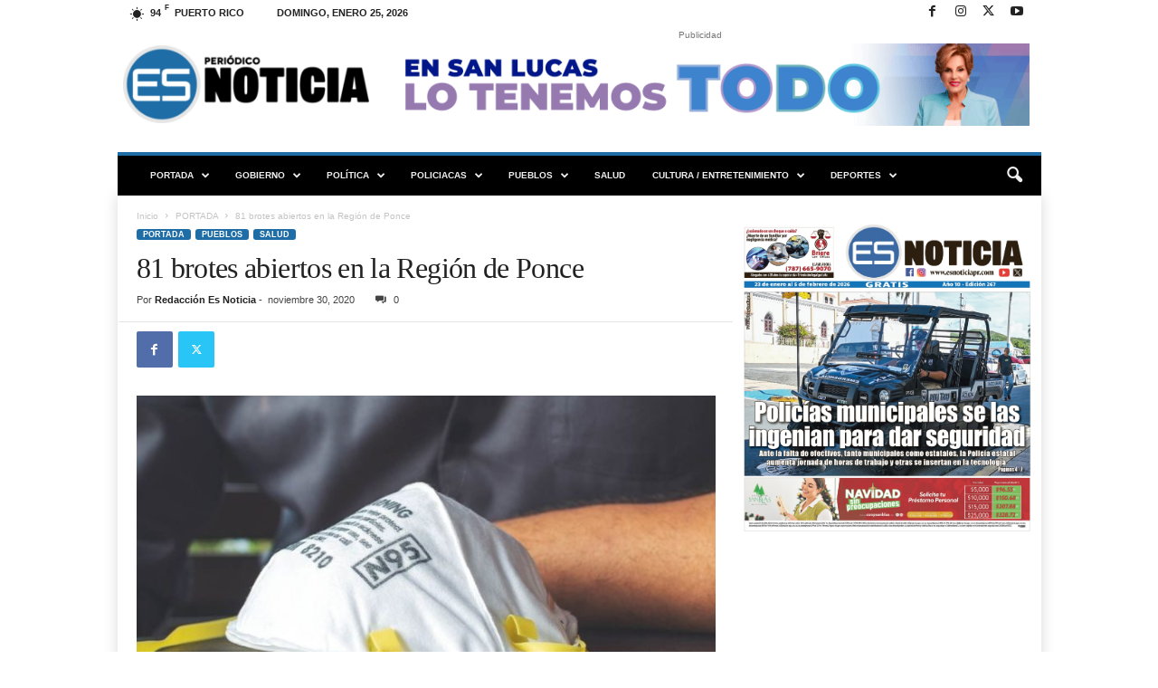

--- FILE ---
content_type: text/html; charset=UTF-8
request_url: https://esnoticiapr.com/81-brotes-abiertos-en-la-region-de-ponce/?noamp=mobile
body_size: 32284
content:
<!doctype html >
<!--[if IE 8]>    <html class="ie8" lang="es"> <![endif]-->
<!--[if IE 9]>    <html class="ie9" lang="es"> <![endif]-->
<!--[if gt IE 8]><!--> <html lang="es"> <!--<![endif]-->
<head>
    <title>81 brotes abiertos en la Región de Ponce</title>
    <meta charset="UTF-8" />
    <meta name="viewport" content="width=device-width, initial-scale=1.0">
    <link rel="pingback" href="https://esnoticiapr.com/xmlrpc.php" />
    <meta name='robots' content='index, follow, max-image-preview:large, max-snippet:-1, max-video-preview:-1' />
<link rel="icon" type="image/png" href="https://esnoticiapr.com/wp-content/uploads/2023/03/cropped-logo-ES-solo-300x300.png">
	<!-- This site is optimized with the Yoast SEO plugin v26.8 - https://yoast.com/product/yoast-seo-wordpress/ -->
	<link rel="canonical" href="https://esnoticiapr.com/81-brotes-abiertos-en-la-region-de-ponce/" />
	<meta property="og:locale" content="es_ES" />
	<meta property="og:type" content="article" />
	<meta property="og:title" content="81 brotes abiertos en la Región de Ponce" />
	<meta property="og:description" content="Por Redacción Es Noticia redaccion@esnoticiapr.com &nbsp; El Sistema Municipal de Investigación de Casos y Rastreo de Contactos (SMICRC) informó que existen 81 brotes abiertos por COVID-19 en la Región de Ponce. De acuerdo al más reciente informe del SMICRC-actualizado el 13 de noviembre-, estos 81 figuran entre los 376 brotes que aún están bajo investigación [&hellip;]" />
	<meta property="og:url" content="https://esnoticiapr.com/81-brotes-abiertos-en-la-region-de-ponce/" />
	<meta property="og:site_name" content="Es Noticia PR" />
	<meta property="article:publisher" content="https://www.facebook.com/esnoticiapr" />
	<meta property="article:published_time" content="2020-11-30T12:03:14+00:00" />
	<meta property="og:image" content="https://i0.wp.com/esnoticiapr.com/wp-content/uploads/2020/03/máscaras.jpg?fit=1042%2C655&ssl=1" />
	<meta property="og:image:width" content="1042" />
	<meta property="og:image:height" content="655" />
	<meta property="og:image:type" content="image/jpeg" />
	<meta name="author" content="Redacción Es Noticia" />
	<meta name="twitter:card" content="summary_large_image" />
	<meta name="twitter:creator" content="@esnoticiapr" />
	<meta name="twitter:site" content="@esnoticiapr" />
	<meta name="twitter:label1" content="Escrito por" />
	<meta name="twitter:data1" content="Redacción Es Noticia" />
	<meta name="twitter:label2" content="Tiempo de lectura" />
	<meta name="twitter:data2" content="2 minutos" />
	<script type="application/ld+json" class="yoast-schema-graph">{"@context":"https://schema.org","@graph":[{"@type":"Article","@id":"https://esnoticiapr.com/81-brotes-abiertos-en-la-region-de-ponce/#article","isPartOf":{"@id":"https://esnoticiapr.com/81-brotes-abiertos-en-la-region-de-ponce/"},"author":{"name":"Redacción Es Noticia","@id":"https://esnoticiapr.com/#/schema/person/f430ab8694bf1928deb814ea1dccb2c9"},"headline":"81 brotes abiertos en la Región de Ponce","datePublished":"2020-11-30T12:03:14+00:00","mainEntityOfPage":{"@id":"https://esnoticiapr.com/81-brotes-abiertos-en-la-region-de-ponce/"},"wordCount":360,"commentCount":0,"publisher":{"@id":"https://esnoticiapr.com/#organization"},"image":{"@id":"https://esnoticiapr.com/81-brotes-abiertos-en-la-region-de-ponce/#primaryimage"},"thumbnailUrl":"https://esnoticiapr.com/wp-content/uploads/2020/03/máscaras.jpg","keywords":["Adjuntas","Arroyo","brote","Coamo","Coronavirus","COVID-19","Departamento de Salud","Guánica","Guayama","Guayanilla","Jayuya","Juana Díaz","Patillas","Peñuelas","Ponce","Salinas","Santa Isabel","Sistema Municipal de Investigación de Casos y Rastreo de Contactos (SMICRC)","Villalba","Yauco"],"articleSection":["PORTADA","Pueblos","Salud"],"inLanguage":"es","potentialAction":[{"@type":"CommentAction","name":"Comment","target":["https://esnoticiapr.com/81-brotes-abiertos-en-la-region-de-ponce/#respond"]}]},{"@type":"WebPage","@id":"https://esnoticiapr.com/81-brotes-abiertos-en-la-region-de-ponce/","url":"https://esnoticiapr.com/81-brotes-abiertos-en-la-region-de-ponce/","name":"81 brotes abiertos en la Región de Ponce","isPartOf":{"@id":"https://esnoticiapr.com/#website"},"primaryImageOfPage":{"@id":"https://esnoticiapr.com/81-brotes-abiertos-en-la-region-de-ponce/#primaryimage"},"image":{"@id":"https://esnoticiapr.com/81-brotes-abiertos-en-la-region-de-ponce/#primaryimage"},"thumbnailUrl":"https://esnoticiapr.com/wp-content/uploads/2020/03/máscaras.jpg","datePublished":"2020-11-30T12:03:14+00:00","breadcrumb":{"@id":"https://esnoticiapr.com/81-brotes-abiertos-en-la-region-de-ponce/#breadcrumb"},"inLanguage":"es","potentialAction":[{"@type":"ReadAction","target":["https://esnoticiapr.com/81-brotes-abiertos-en-la-region-de-ponce/"]}]},{"@type":"ImageObject","inLanguage":"es","@id":"https://esnoticiapr.com/81-brotes-abiertos-en-la-region-de-ponce/#primaryimage","url":"https://esnoticiapr.com/wp-content/uploads/2020/03/máscaras.jpg","contentUrl":"https://esnoticiapr.com/wp-content/uploads/2020/03/máscaras.jpg","width":1042,"height":655},{"@type":"BreadcrumbList","@id":"https://esnoticiapr.com/81-brotes-abiertos-en-la-region-de-ponce/#breadcrumb","itemListElement":[{"@type":"ListItem","position":1,"name":"Portada","item":"https://esnoticiapr.com/"},{"@type":"ListItem","position":2,"name":"Blog","item":"https://esnoticiapr.com/blog/"},{"@type":"ListItem","position":3,"name":"81 brotes abiertos en la Región de Ponce"}]},{"@type":"WebSite","@id":"https://esnoticiapr.com/#website","url":"https://esnoticiapr.com/","name":"Es Noticia Puerto Rico | Periódico Digital","description":"Informa con compromiso y credibilidad","publisher":{"@id":"https://esnoticiapr.com/#organization"},"potentialAction":[{"@type":"SearchAction","target":{"@type":"EntryPoint","urlTemplate":"https://esnoticiapr.com/?s={search_term_string}"},"query-input":{"@type":"PropertyValueSpecification","valueRequired":true,"valueName":"search_term_string"}}],"inLanguage":"es"},{"@type":"Organization","@id":"https://esnoticiapr.com/#organization","name":"Es Noticia Puerto Rico | Periódico Digital","url":"https://esnoticiapr.com/","logo":{"@type":"ImageObject","inLanguage":"es","@id":"https://esnoticiapr.com/#/schema/logo/image/","url":"https://esnoticiapr.com/wp-content/uploads/2023/02/Logo-Nuevo-es-noticia-azul-negro.png","contentUrl":"https://esnoticiapr.com/wp-content/uploads/2023/02/Logo-Nuevo-es-noticia-azul-negro.png","width":8441,"height":2663,"caption":"Es Noticia Puerto Rico | Periódico Digital"},"image":{"@id":"https://esnoticiapr.com/#/schema/logo/image/"},"sameAs":["https://www.facebook.com/esnoticiapr","https://x.com/esnoticiapr","https://www.youtube.com/@EsNoticiaPR","https://www.instagram.com/esnoticiapr"]},{"@type":"Person","@id":"https://esnoticiapr.com/#/schema/person/f430ab8694bf1928deb814ea1dccb2c9","name":"Redacción Es Noticia","image":{"@type":"ImageObject","inLanguage":"es","@id":"https://esnoticiapr.com/#/schema/person/image/","url":"https://secure.gravatar.com/avatar/cc01611f2a3d8e6d2290c20ac6c81129dc15520117fee7498188f81895ec3edf?s=96&d=mm&r=g","contentUrl":"https://secure.gravatar.com/avatar/cc01611f2a3d8e6d2290c20ac6c81129dc15520117fee7498188f81895ec3edf?s=96&d=mm&r=g","caption":"Redacción Es Noticia"},"sameAs":["https://x.com/esnoticiapr"],"url":"https://esnoticiapr.com/author/admin/"}]}</script>
	<!-- / Yoast SEO plugin. -->


<link rel='dns-prefetch' href='//www.googletagmanager.com' />
<link rel='dns-prefetch' href='//pagead2.googlesyndication.com' />
<link rel='dns-prefetch' href='//fundingchoicesmessages.google.com' />
<link rel="alternate" type="application/rss+xml" title="Es Noticia PR &raquo; Feed" href="https://esnoticiapr.com/feed/" />
<link rel="alternate" type="application/rss+xml" title="Es Noticia PR &raquo; Feed de los comentarios" href="https://esnoticiapr.com/comments/feed/" />
<link rel="alternate" type="application/rss+xml" title="Es Noticia PR &raquo; Comentario 81 brotes abiertos en la Región de Ponce del feed" href="https://esnoticiapr.com/81-brotes-abiertos-en-la-region-de-ponce/feed/" />
<link rel="alternate" title="oEmbed (JSON)" type="application/json+oembed" href="https://esnoticiapr.com/wp-json/oembed/1.0/embed?url=https%3A%2F%2Fesnoticiapr.com%2F81-brotes-abiertos-en-la-region-de-ponce%2F" />
<link rel="alternate" title="oEmbed (XML)" type="text/xml+oembed" href="https://esnoticiapr.com/wp-json/oembed/1.0/embed?url=https%3A%2F%2Fesnoticiapr.com%2F81-brotes-abiertos-en-la-region-de-ponce%2F&#038;format=xml" />
<style id='wp-img-auto-sizes-contain-inline-css' type='text/css'>
img:is([sizes=auto i],[sizes^="auto," i]){contain-intrinsic-size:3000px 1500px}
/*# sourceURL=wp-img-auto-sizes-contain-inline-css */
</style>
<style id='wp-emoji-styles-inline-css' type='text/css'>

	img.wp-smiley, img.emoji {
		display: inline !important;
		border: none !important;
		box-shadow: none !important;
		height: 1em !important;
		width: 1em !important;
		margin: 0 0.07em !important;
		vertical-align: -0.1em !important;
		background: none !important;
		padding: 0 !important;
	}
/*# sourceURL=wp-emoji-styles-inline-css */
</style>
<link rel='stylesheet' id='wp-components-css' href='https://esnoticiapr.com/wp-includes/css/dist/components/style.min.css?ver=6.9' type='text/css' media='all' />
<link rel='stylesheet' id='godaddy-styles-css' href='https://esnoticiapr.com/wp-content/plugins/coblocks/includes/Dependencies/GoDaddy/Styles/build/latest.css?ver=2.0.2' type='text/css' media='all' />
<link rel='stylesheet' id='td-theme-css' href='https://esnoticiapr.com/wp-content/themes/Newsmag/style.css?ver=5.4.3.4' type='text/css' media='all' />
<style id='td-theme-inline-css' type='text/css'>
    
        /* custom css - generated by TagDiv Composer */
        @media (max-width: 767px) {
            .td-header-desktop-wrap {
                display: none;
            }
        }
        @media (min-width: 767px) {
            .td-header-mobile-wrap {
                display: none;
            }
        }
    
	
/*# sourceURL=td-theme-inline-css */
</style>
<link rel='stylesheet' id='td-theme-child-css' href='https://esnoticiapr.com/wp-content/themes/Newsmag-child/style.css?ver=5.4.3.4c' type='text/css' media='all' />
<link rel='stylesheet' id='td-legacy-framework-front-style-css' href='https://esnoticiapr.com/wp-content/plugins/td-composer/legacy/Newsmag/assets/css/td_legacy_main.css?ver=02f7892c77f8d92ff3a6477b3d96dee8' type='text/css' media='all' />
<link rel='stylesheet' id='td-theme-demo-style-css' href='https://esnoticiapr.com/wp-content/plugins/td-composer/legacy/Newsmag/includes/demos/magazine/demo_style.css?ver=5.4.3.4' type='text/css' media='all' />
<script type="text/javascript" src="https://esnoticiapr.com/wp-includes/js/jquery/jquery.min.js?ver=3.7.1" id="jquery-core-js"></script>
<script type="text/javascript" src="https://esnoticiapr.com/wp-includes/js/jquery/jquery-migrate.min.js?ver=3.4.1" id="jquery-migrate-js"></script>

<!-- Fragmento de código de la etiqueta de Google (gtag.js) añadida por Site Kit -->
<!-- Fragmento de código de Google Analytics añadido por Site Kit -->
<script type="text/javascript" src="https://www.googletagmanager.com/gtag/js?id=GT-TNLZ4KQ" id="google_gtagjs-js" async></script>
<script type="text/javascript" id="google_gtagjs-js-after">
/* <![CDATA[ */
window.dataLayer = window.dataLayer || [];function gtag(){dataLayer.push(arguments);}
gtag("set","linker",{"domains":["esnoticiapr.com"]});
gtag("js", new Date());
gtag("set", "developer_id.dZTNiMT", true);
gtag("config", "GT-TNLZ4KQ", {"googlesitekit_post_type":"post","googlesitekit_post_author":"Redacci\u00f3n Es Noticia","googlesitekit_post_date":"20201130"});
 window._googlesitekit = window._googlesitekit || {}; window._googlesitekit.throttledEvents = []; window._googlesitekit.gtagEvent = (name, data) => { var key = JSON.stringify( { name, data } ); if ( !! window._googlesitekit.throttledEvents[ key ] ) { return; } window._googlesitekit.throttledEvents[ key ] = true; setTimeout( () => { delete window._googlesitekit.throttledEvents[ key ]; }, 5 ); gtag( "event", name, { ...data, event_source: "site-kit" } ); }; 
//# sourceURL=google_gtagjs-js-after
/* ]]> */
</script>
<link rel="https://api.w.org/" href="https://esnoticiapr.com/wp-json/" /><link rel="alternate" title="JSON" type="application/json" href="https://esnoticiapr.com/wp-json/wp/v2/posts/85348" /><link rel="EditURI" type="application/rsd+xml" title="RSD" href="https://esnoticiapr.com/xmlrpc.php?rsd" />
<meta name="generator" content="WordPress 6.9" />
<link rel='shortlink' href='https://esnoticiapr.com/?p=85348' />
<meta name="generator" content="Site Kit by Google 1.170.0" />
<!-- Metaetiquetas de Google AdSense añadidas por Site Kit -->
<meta name="google-adsense-platform-account" content="ca-host-pub-2644536267352236">
<meta name="google-adsense-platform-domain" content="sitekit.withgoogle.com">
<!-- Acabar con las metaetiquetas de Google AdSense añadidas por Site Kit -->

<!-- Fragmento de código de Google Adsense añadido por Site Kit -->
<script type="text/javascript" async="async" src="https://pagead2.googlesyndication.com/pagead/js/adsbygoogle.js?client=ca-pub-3979423780011936&amp;host=ca-host-pub-2644536267352236" crossorigin="anonymous"></script>

<!-- Final del fragmento de código de Google Adsense añadido por Site Kit -->

<!-- Fragmento de código de recuperación de bloqueo de anuncios de Google AdSense añadido por Site Kit. -->
<script async src="https://fundingchoicesmessages.google.com/i/pub-3979423780011936?ers=1"></script><script>(function() {function signalGooglefcPresent() {if (!window.frames['googlefcPresent']) {if (document.body) {const iframe = document.createElement('iframe'); iframe.style = 'width: 0; height: 0; border: none; z-index: -1000; left: -1000px; top: -1000px;'; iframe.style.display = 'none'; iframe.name = 'googlefcPresent'; document.body.appendChild(iframe);} else {setTimeout(signalGooglefcPresent, 0);}}}signalGooglefcPresent();})();</script>
<!-- Fragmento de código de finalización de recuperación de bloqueo de anuncios de Google AdSense añadido por Site Kit. -->

<!-- Fragmento de código de protección de errores de recuperación de bloqueo de anuncios de Google AdSense añadido por Site Kit. -->
<script>(function(){'use strict';function aa(a){var b=0;return function(){return b<a.length?{done:!1,value:a[b++]}:{done:!0}}}var ba=typeof Object.defineProperties=="function"?Object.defineProperty:function(a,b,c){if(a==Array.prototype||a==Object.prototype)return a;a[b]=c.value;return a};
function ca(a){a=["object"==typeof globalThis&&globalThis,a,"object"==typeof window&&window,"object"==typeof self&&self,"object"==typeof global&&global];for(var b=0;b<a.length;++b){var c=a[b];if(c&&c.Math==Math)return c}throw Error("Cannot find global object");}var da=ca(this);function l(a,b){if(b)a:{var c=da;a=a.split(".");for(var d=0;d<a.length-1;d++){var e=a[d];if(!(e in c))break a;c=c[e]}a=a[a.length-1];d=c[a];b=b(d);b!=d&&b!=null&&ba(c,a,{configurable:!0,writable:!0,value:b})}}
function ea(a){return a.raw=a}function n(a){var b=typeof Symbol!="undefined"&&Symbol.iterator&&a[Symbol.iterator];if(b)return b.call(a);if(typeof a.length=="number")return{next:aa(a)};throw Error(String(a)+" is not an iterable or ArrayLike");}function fa(a){for(var b,c=[];!(b=a.next()).done;)c.push(b.value);return c}var ha=typeof Object.create=="function"?Object.create:function(a){function b(){}b.prototype=a;return new b},p;
if(typeof Object.setPrototypeOf=="function")p=Object.setPrototypeOf;else{var q;a:{var ja={a:!0},ka={};try{ka.__proto__=ja;q=ka.a;break a}catch(a){}q=!1}p=q?function(a,b){a.__proto__=b;if(a.__proto__!==b)throw new TypeError(a+" is not extensible");return a}:null}var la=p;
function t(a,b){a.prototype=ha(b.prototype);a.prototype.constructor=a;if(la)la(a,b);else for(var c in b)if(c!="prototype")if(Object.defineProperties){var d=Object.getOwnPropertyDescriptor(b,c);d&&Object.defineProperty(a,c,d)}else a[c]=b[c];a.A=b.prototype}function ma(){for(var a=Number(this),b=[],c=a;c<arguments.length;c++)b[c-a]=arguments[c];return b}l("Object.is",function(a){return a?a:function(b,c){return b===c?b!==0||1/b===1/c:b!==b&&c!==c}});
l("Array.prototype.includes",function(a){return a?a:function(b,c){var d=this;d instanceof String&&(d=String(d));var e=d.length;c=c||0;for(c<0&&(c=Math.max(c+e,0));c<e;c++){var f=d[c];if(f===b||Object.is(f,b))return!0}return!1}});
l("String.prototype.includes",function(a){return a?a:function(b,c){if(this==null)throw new TypeError("The 'this' value for String.prototype.includes must not be null or undefined");if(b instanceof RegExp)throw new TypeError("First argument to String.prototype.includes must not be a regular expression");return this.indexOf(b,c||0)!==-1}});l("Number.MAX_SAFE_INTEGER",function(){return 9007199254740991});
l("Number.isFinite",function(a){return a?a:function(b){return typeof b!=="number"?!1:!isNaN(b)&&b!==Infinity&&b!==-Infinity}});l("Number.isInteger",function(a){return a?a:function(b){return Number.isFinite(b)?b===Math.floor(b):!1}});l("Number.isSafeInteger",function(a){return a?a:function(b){return Number.isInteger(b)&&Math.abs(b)<=Number.MAX_SAFE_INTEGER}});
l("Math.trunc",function(a){return a?a:function(b){b=Number(b);if(isNaN(b)||b===Infinity||b===-Infinity||b===0)return b;var c=Math.floor(Math.abs(b));return b<0?-c:c}});/*

 Copyright The Closure Library Authors.
 SPDX-License-Identifier: Apache-2.0
*/
var u=this||self;function v(a,b){a:{var c=["CLOSURE_FLAGS"];for(var d=u,e=0;e<c.length;e++)if(d=d[c[e]],d==null){c=null;break a}c=d}a=c&&c[a];return a!=null?a:b}function w(a){return a};function na(a){u.setTimeout(function(){throw a;},0)};var oa=v(610401301,!1),pa=v(188588736,!0),qa=v(645172343,v(1,!0));var x,ra=u.navigator;x=ra?ra.userAgentData||null:null;function z(a){return oa?x?x.brands.some(function(b){return(b=b.brand)&&b.indexOf(a)!=-1}):!1:!1}function A(a){var b;a:{if(b=u.navigator)if(b=b.userAgent)break a;b=""}return b.indexOf(a)!=-1};function B(){return oa?!!x&&x.brands.length>0:!1}function C(){return B()?z("Chromium"):(A("Chrome")||A("CriOS"))&&!(B()?0:A("Edge"))||A("Silk")};var sa=B()?!1:A("Trident")||A("MSIE");!A("Android")||C();C();A("Safari")&&(C()||(B()?0:A("Coast"))||(B()?0:A("Opera"))||(B()?0:A("Edge"))||(B()?z("Microsoft Edge"):A("Edg/"))||B()&&z("Opera"));var ta={},D=null;var ua=typeof Uint8Array!=="undefined",va=!sa&&typeof btoa==="function";var wa;function E(){return typeof BigInt==="function"};var F=typeof Symbol==="function"&&typeof Symbol()==="symbol";function xa(a){return typeof Symbol==="function"&&typeof Symbol()==="symbol"?Symbol():a}var G=xa(),ya=xa("2ex");var za=F?function(a,b){a[G]|=b}:function(a,b){a.g!==void 0?a.g|=b:Object.defineProperties(a,{g:{value:b,configurable:!0,writable:!0,enumerable:!1}})},H=F?function(a){return a[G]|0}:function(a){return a.g|0},I=F?function(a){return a[G]}:function(a){return a.g},J=F?function(a,b){a[G]=b}:function(a,b){a.g!==void 0?a.g=b:Object.defineProperties(a,{g:{value:b,configurable:!0,writable:!0,enumerable:!1}})};function Aa(a,b){J(b,(a|0)&-14591)}function Ba(a,b){J(b,(a|34)&-14557)};var K={},Ca={};function Da(a){return!(!a||typeof a!=="object"||a.g!==Ca)}function Ea(a){return a!==null&&typeof a==="object"&&!Array.isArray(a)&&a.constructor===Object}function L(a,b,c){if(!Array.isArray(a)||a.length)return!1;var d=H(a);if(d&1)return!0;if(!(b&&(Array.isArray(b)?b.includes(c):b.has(c))))return!1;J(a,d|1);return!0};var M=0,N=0;function Fa(a){var b=a>>>0;M=b;N=(a-b)/4294967296>>>0}function Ga(a){if(a<0){Fa(-a);var b=n(Ha(M,N));a=b.next().value;b=b.next().value;M=a>>>0;N=b>>>0}else Fa(a)}function Ia(a,b){b>>>=0;a>>>=0;if(b<=2097151)var c=""+(4294967296*b+a);else E()?c=""+(BigInt(b)<<BigInt(32)|BigInt(a)):(c=(a>>>24|b<<8)&16777215,b=b>>16&65535,a=(a&16777215)+c*6777216+b*6710656,c+=b*8147497,b*=2,a>=1E7&&(c+=a/1E7>>>0,a%=1E7),c>=1E7&&(b+=c/1E7>>>0,c%=1E7),c=b+Ja(c)+Ja(a));return c}
function Ja(a){a=String(a);return"0000000".slice(a.length)+a}function Ha(a,b){b=~b;a?a=~a+1:b+=1;return[a,b]};var Ka=/^-?([1-9][0-9]*|0)(\.[0-9]+)?$/;var O;function La(a,b){O=b;a=new a(b);O=void 0;return a}
function P(a,b,c){a==null&&(a=O);O=void 0;if(a==null){var d=96;c?(a=[c],d|=512):a=[];b&&(d=d&-16760833|(b&1023)<<14)}else{if(!Array.isArray(a))throw Error("narr");d=H(a);if(d&2048)throw Error("farr");if(d&64)return a;d|=64;if(c&&(d|=512,c!==a[0]))throw Error("mid");a:{c=a;var e=c.length;if(e){var f=e-1;if(Ea(c[f])){d|=256;b=f-(+!!(d&512)-1);if(b>=1024)throw Error("pvtlmt");d=d&-16760833|(b&1023)<<14;break a}}if(b){b=Math.max(b,e-(+!!(d&512)-1));if(b>1024)throw Error("spvt");d=d&-16760833|(b&1023)<<
14}}}J(a,d);return a};function Ma(a){switch(typeof a){case "number":return isFinite(a)?a:String(a);case "boolean":return a?1:0;case "object":if(a)if(Array.isArray(a)){if(L(a,void 0,0))return}else if(ua&&a!=null&&a instanceof Uint8Array){if(va){for(var b="",c=0,d=a.length-10240;c<d;)b+=String.fromCharCode.apply(null,a.subarray(c,c+=10240));b+=String.fromCharCode.apply(null,c?a.subarray(c):a);a=btoa(b)}else{b===void 0&&(b=0);if(!D){D={};c="ABCDEFGHIJKLMNOPQRSTUVWXYZabcdefghijklmnopqrstuvwxyz0123456789".split("");d=["+/=",
"+/","-_=","-_.","-_"];for(var e=0;e<5;e++){var f=c.concat(d[e].split(""));ta[e]=f;for(var g=0;g<f.length;g++){var h=f[g];D[h]===void 0&&(D[h]=g)}}}b=ta[b];c=Array(Math.floor(a.length/3));d=b[64]||"";for(e=f=0;f<a.length-2;f+=3){var k=a[f],m=a[f+1];h=a[f+2];g=b[k>>2];k=b[(k&3)<<4|m>>4];m=b[(m&15)<<2|h>>6];h=b[h&63];c[e++]=g+k+m+h}g=0;h=d;switch(a.length-f){case 2:g=a[f+1],h=b[(g&15)<<2]||d;case 1:a=a[f],c[e]=b[a>>2]+b[(a&3)<<4|g>>4]+h+d}a=c.join("")}return a}}return a};function Na(a,b,c){a=Array.prototype.slice.call(a);var d=a.length,e=b&256?a[d-1]:void 0;d+=e?-1:0;for(b=b&512?1:0;b<d;b++)a[b]=c(a[b]);if(e){b=a[b]={};for(var f in e)Object.prototype.hasOwnProperty.call(e,f)&&(b[f]=c(e[f]))}return a}function Oa(a,b,c,d,e){if(a!=null){if(Array.isArray(a))a=L(a,void 0,0)?void 0:e&&H(a)&2?a:Pa(a,b,c,d!==void 0,e);else if(Ea(a)){var f={},g;for(g in a)Object.prototype.hasOwnProperty.call(a,g)&&(f[g]=Oa(a[g],b,c,d,e));a=f}else a=b(a,d);return a}}
function Pa(a,b,c,d,e){var f=d||c?H(a):0;d=d?!!(f&32):void 0;a=Array.prototype.slice.call(a);for(var g=0;g<a.length;g++)a[g]=Oa(a[g],b,c,d,e);c&&c(f,a);return a}function Qa(a){return a.s===K?a.toJSON():Ma(a)};function Ra(a,b,c){c=c===void 0?Ba:c;if(a!=null){if(ua&&a instanceof Uint8Array)return b?a:new Uint8Array(a);if(Array.isArray(a)){var d=H(a);if(d&2)return a;b&&(b=d===0||!!(d&32)&&!(d&64||!(d&16)));return b?(J(a,(d|34)&-12293),a):Pa(a,Ra,d&4?Ba:c,!0,!0)}a.s===K&&(c=a.h,d=I(c),a=d&2?a:La(a.constructor,Sa(c,d,!0)));return a}}function Sa(a,b,c){var d=c||b&2?Ba:Aa,e=!!(b&32);a=Na(a,b,function(f){return Ra(f,e,d)});za(a,32|(c?2:0));return a};function Ta(a,b){a=a.h;return Ua(a,I(a),b)}function Va(a,b,c,d){b=d+(+!!(b&512)-1);if(!(b<0||b>=a.length||b>=c))return a[b]}
function Ua(a,b,c,d){if(c===-1)return null;var e=b>>14&1023||536870912;if(c>=e){if(b&256)return a[a.length-1][c]}else{var f=a.length;if(d&&b&256&&(d=a[f-1][c],d!=null)){if(Va(a,b,e,c)&&ya!=null){var g;a=(g=wa)!=null?g:wa={};g=a[ya]||0;g>=4||(a[ya]=g+1,g=Error(),g.__closure__error__context__984382||(g.__closure__error__context__984382={}),g.__closure__error__context__984382.severity="incident",na(g))}return d}return Va(a,b,e,c)}}
function Wa(a,b,c,d,e){var f=b>>14&1023||536870912;if(c>=f||e&&!qa){var g=b;if(b&256)e=a[a.length-1];else{if(d==null)return;e=a[f+(+!!(b&512)-1)]={};g|=256}e[c]=d;c<f&&(a[c+(+!!(b&512)-1)]=void 0);g!==b&&J(a,g)}else a[c+(+!!(b&512)-1)]=d,b&256&&(a=a[a.length-1],c in a&&delete a[c])}
function Xa(a,b){var c=Ya;var d=d===void 0?!1:d;var e=a.h;var f=I(e),g=Ua(e,f,b,d);if(g!=null&&typeof g==="object"&&g.s===K)c=g;else if(Array.isArray(g)){var h=H(g),k=h;k===0&&(k|=f&32);k|=f&2;k!==h&&J(g,k);c=new c(g)}else c=void 0;c!==g&&c!=null&&Wa(e,f,b,c,d);e=c;if(e==null)return e;a=a.h;f=I(a);f&2||(g=e,c=g.h,h=I(c),g=h&2?La(g.constructor,Sa(c,h,!1)):g,g!==e&&(e=g,Wa(a,f,b,e,d)));return e}function Za(a,b){a=Ta(a,b);return a==null||typeof a==="string"?a:void 0}
function $a(a,b){var c=c===void 0?0:c;a=Ta(a,b);if(a!=null)if(b=typeof a,b==="number"?Number.isFinite(a):b!=="string"?0:Ka.test(a))if(typeof a==="number"){if(a=Math.trunc(a),!Number.isSafeInteger(a)){Ga(a);b=M;var d=N;if(a=d&2147483648)b=~b+1>>>0,d=~d>>>0,b==0&&(d=d+1>>>0);b=d*4294967296+(b>>>0);a=a?-b:b}}else if(b=Math.trunc(Number(a)),Number.isSafeInteger(b))a=String(b);else{if(b=a.indexOf("."),b!==-1&&(a=a.substring(0,b)),!(a[0]==="-"?a.length<20||a.length===20&&Number(a.substring(0,7))>-922337:
a.length<19||a.length===19&&Number(a.substring(0,6))<922337)){if(a.length<16)Ga(Number(a));else if(E())a=BigInt(a),M=Number(a&BigInt(4294967295))>>>0,N=Number(a>>BigInt(32)&BigInt(4294967295));else{b=+(a[0]==="-");N=M=0;d=a.length;for(var e=b,f=(d-b)%6+b;f<=d;e=f,f+=6)e=Number(a.slice(e,f)),N*=1E6,M=M*1E6+e,M>=4294967296&&(N+=Math.trunc(M/4294967296),N>>>=0,M>>>=0);b&&(b=n(Ha(M,N)),a=b.next().value,b=b.next().value,M=a,N=b)}a=M;b=N;b&2147483648?E()?a=""+(BigInt(b|0)<<BigInt(32)|BigInt(a>>>0)):(b=
n(Ha(a,b)),a=b.next().value,b=b.next().value,a="-"+Ia(a,b)):a=Ia(a,b)}}else a=void 0;return a!=null?a:c}function R(a,b){var c=c===void 0?"":c;a=Za(a,b);return a!=null?a:c};var S;function T(a,b,c){this.h=P(a,b,c)}T.prototype.toJSON=function(){return ab(this)};T.prototype.s=K;T.prototype.toString=function(){try{return S=!0,ab(this).toString()}finally{S=!1}};
function ab(a){var b=S?a.h:Pa(a.h,Qa,void 0,void 0,!1);var c=!S;var d=pa?void 0:a.constructor.v;var e=I(c?a.h:b);if(a=b.length){var f=b[a-1],g=Ea(f);g?a--:f=void 0;e=+!!(e&512)-1;var h=b;if(g){b:{var k=f;var m={};g=!1;if(k)for(var r in k)if(Object.prototype.hasOwnProperty.call(k,r))if(isNaN(+r))m[r]=k[r];else{var y=k[r];Array.isArray(y)&&(L(y,d,+r)||Da(y)&&y.size===0)&&(y=null);y==null&&(g=!0);y!=null&&(m[r]=y)}if(g){for(var Q in m)break b;m=null}else m=k}k=m==null?f!=null:m!==f}for(var ia;a>0;a--){Q=
a-1;r=h[Q];Q-=e;if(!(r==null||L(r,d,Q)||Da(r)&&r.size===0))break;ia=!0}if(h!==b||k||ia){if(!c)h=Array.prototype.slice.call(h,0,a);else if(ia||k||m)h.length=a;m&&h.push(m)}b=h}return b};function bb(a){return function(b){if(b==null||b=="")b=new a;else{b=JSON.parse(b);if(!Array.isArray(b))throw Error("dnarr");za(b,32);b=La(a,b)}return b}};function cb(a){this.h=P(a)}t(cb,T);var db=bb(cb);var U;function V(a){this.g=a}V.prototype.toString=function(){return this.g+""};var eb={};function fb(a){if(U===void 0){var b=null;var c=u.trustedTypes;if(c&&c.createPolicy){try{b=c.createPolicy("goog#html",{createHTML:w,createScript:w,createScriptURL:w})}catch(d){u.console&&u.console.error(d.message)}U=b}else U=b}a=(b=U)?b.createScriptURL(a):a;return new V(a,eb)};/*

 SPDX-License-Identifier: Apache-2.0
*/
function gb(a){var b=ma.apply(1,arguments);if(b.length===0)return fb(a[0]);for(var c=a[0],d=0;d<b.length;d++)c+=encodeURIComponent(b[d])+a[d+1];return fb(c)};function hb(a,b){a.src=b instanceof V&&b.constructor===V?b.g:"type_error:TrustedResourceUrl";var c,d;(c=(b=(d=(c=(a.ownerDocument&&a.ownerDocument.defaultView||window).document).querySelector)==null?void 0:d.call(c,"script[nonce]"))?b.nonce||b.getAttribute("nonce")||"":"")&&a.setAttribute("nonce",c)};function ib(){return Math.floor(Math.random()*2147483648).toString(36)+Math.abs(Math.floor(Math.random()*2147483648)^Date.now()).toString(36)};function jb(a,b){b=String(b);a.contentType==="application/xhtml+xml"&&(b=b.toLowerCase());return a.createElement(b)}function kb(a){this.g=a||u.document||document};function lb(a){a=a===void 0?document:a;return a.createElement("script")};function mb(a,b,c,d,e,f){try{var g=a.g,h=lb(g);h.async=!0;hb(h,b);g.head.appendChild(h);h.addEventListener("load",function(){e();d&&g.head.removeChild(h)});h.addEventListener("error",function(){c>0?mb(a,b,c-1,d,e,f):(d&&g.head.removeChild(h),f())})}catch(k){f()}};var nb=u.atob("aHR0cHM6Ly93d3cuZ3N0YXRpYy5jb20vaW1hZ2VzL2ljb25zL21hdGVyaWFsL3N5c3RlbS8xeC93YXJuaW5nX2FtYmVyXzI0ZHAucG5n"),ob=u.atob("WW91IGFyZSBzZWVpbmcgdGhpcyBtZXNzYWdlIGJlY2F1c2UgYWQgb3Igc2NyaXB0IGJsb2NraW5nIHNvZnR3YXJlIGlzIGludGVyZmVyaW5nIHdpdGggdGhpcyBwYWdlLg=="),pb=u.atob("RGlzYWJsZSBhbnkgYWQgb3Igc2NyaXB0IGJsb2NraW5nIHNvZnR3YXJlLCB0aGVuIHJlbG9hZCB0aGlzIHBhZ2Uu");function qb(a,b,c){this.i=a;this.u=b;this.o=c;this.g=null;this.j=[];this.m=!1;this.l=new kb(this.i)}
function rb(a){if(a.i.body&&!a.m){var b=function(){sb(a);u.setTimeout(function(){tb(a,3)},50)};mb(a.l,a.u,2,!0,function(){u[a.o]||b()},b);a.m=!0}}
function sb(a){for(var b=W(1,5),c=0;c<b;c++){var d=X(a);a.i.body.appendChild(d);a.j.push(d)}b=X(a);b.style.bottom="0";b.style.left="0";b.style.position="fixed";b.style.width=W(100,110).toString()+"%";b.style.zIndex=W(2147483544,2147483644).toString();b.style.backgroundColor=ub(249,259,242,252,219,229);b.style.boxShadow="0 0 12px #888";b.style.color=ub(0,10,0,10,0,10);b.style.display="flex";b.style.justifyContent="center";b.style.fontFamily="Roboto, Arial";c=X(a);c.style.width=W(80,85).toString()+
"%";c.style.maxWidth=W(750,775).toString()+"px";c.style.margin="24px";c.style.display="flex";c.style.alignItems="flex-start";c.style.justifyContent="center";d=jb(a.l.g,"IMG");d.className=ib();d.src=nb;d.alt="Warning icon";d.style.height="24px";d.style.width="24px";d.style.paddingRight="16px";var e=X(a),f=X(a);f.style.fontWeight="bold";f.textContent=ob;var g=X(a);g.textContent=pb;Y(a,e,f);Y(a,e,g);Y(a,c,d);Y(a,c,e);Y(a,b,c);a.g=b;a.i.body.appendChild(a.g);b=W(1,5);for(c=0;c<b;c++)d=X(a),a.i.body.appendChild(d),
a.j.push(d)}function Y(a,b,c){for(var d=W(1,5),e=0;e<d;e++){var f=X(a);b.appendChild(f)}b.appendChild(c);c=W(1,5);for(d=0;d<c;d++)e=X(a),b.appendChild(e)}function W(a,b){return Math.floor(a+Math.random()*(b-a))}function ub(a,b,c,d,e,f){return"rgb("+W(Math.max(a,0),Math.min(b,255)).toString()+","+W(Math.max(c,0),Math.min(d,255)).toString()+","+W(Math.max(e,0),Math.min(f,255)).toString()+")"}function X(a){a=jb(a.l.g,"DIV");a.className=ib();return a}
function tb(a,b){b<=0||a.g!=null&&a.g.offsetHeight!==0&&a.g.offsetWidth!==0||(vb(a),sb(a),u.setTimeout(function(){tb(a,b-1)},50))}function vb(a){for(var b=n(a.j),c=b.next();!c.done;c=b.next())(c=c.value)&&c.parentNode&&c.parentNode.removeChild(c);a.j=[];(b=a.g)&&b.parentNode&&b.parentNode.removeChild(b);a.g=null};function wb(a,b,c,d,e){function f(k){document.body?g(document.body):k>0?u.setTimeout(function(){f(k-1)},e):b()}function g(k){k.appendChild(h);u.setTimeout(function(){h?(h.offsetHeight!==0&&h.offsetWidth!==0?b():a(),h.parentNode&&h.parentNode.removeChild(h)):a()},d)}var h=xb(c);f(3)}function xb(a){var b=document.createElement("div");b.className=a;b.style.width="1px";b.style.height="1px";b.style.position="absolute";b.style.left="-10000px";b.style.top="-10000px";b.style.zIndex="-10000";return b};function Ya(a){this.h=P(a)}t(Ya,T);function yb(a){this.h=P(a)}t(yb,T);var zb=bb(yb);function Ab(a){if(!a)return null;a=Za(a,4);var b;a===null||a===void 0?b=null:b=fb(a);return b};var Bb=ea([""]),Cb=ea([""]);function Db(a,b){this.m=a;this.o=new kb(a.document);this.g=b;this.j=R(this.g,1);this.u=Ab(Xa(this.g,2))||gb(Bb);this.i=!1;b=Ab(Xa(this.g,13))||gb(Cb);this.l=new qb(a.document,b,R(this.g,12))}Db.prototype.start=function(){Eb(this)};
function Eb(a){Fb(a);mb(a.o,a.u,3,!1,function(){a:{var b=a.j;var c=u.btoa(b);if(c=u[c]){try{var d=db(u.atob(c))}catch(e){b=!1;break a}b=b===Za(d,1)}else b=!1}b?Z(a,R(a.g,14)):(Z(a,R(a.g,8)),rb(a.l))},function(){wb(function(){Z(a,R(a.g,7));rb(a.l)},function(){return Z(a,R(a.g,6))},R(a.g,9),$a(a.g,10),$a(a.g,11))})}function Z(a,b){a.i||(a.i=!0,a=new a.m.XMLHttpRequest,a.open("GET",b,!0),a.send())}function Fb(a){var b=u.btoa(a.j);a.m[b]&&Z(a,R(a.g,5))};(function(a,b){u[a]=function(){var c=ma.apply(0,arguments);u[a]=function(){};b.call.apply(b,[null].concat(c instanceof Array?c:fa(n(c))))}})("__h82AlnkH6D91__",function(a){typeof window.atob==="function"&&(new Db(window,zb(window.atob(a)))).start()});}).call(this);

window.__h82AlnkH6D91__("[base64]/[base64]/[base64]/[base64]");</script>
<!-- Fragmento de código de finalización de protección de errores de recuperación de bloqueo de anuncios de Google AdSense añadido por Site Kit. -->

<!-- JS generated by theme -->

<script type="text/javascript" id="td-generated-header-js">
    
    

	    var tdBlocksArray = []; //here we store all the items for the current page

	    // td_block class - each ajax block uses a object of this class for requests
	    function tdBlock() {
		    this.id = '';
		    this.block_type = 1; //block type id (1-234 etc)
		    this.atts = '';
		    this.td_column_number = '';
		    this.td_current_page = 1; //
		    this.post_count = 0; //from wp
		    this.found_posts = 0; //from wp
		    this.max_num_pages = 0; //from wp
		    this.td_filter_value = ''; //current live filter value
		    this.is_ajax_running = false;
		    this.td_user_action = ''; // load more or infinite loader (used by the animation)
		    this.header_color = '';
		    this.ajax_pagination_infinite_stop = ''; //show load more at page x
	    }

        // td_js_generator - mini detector
        ( function () {
            var htmlTag = document.getElementsByTagName("html")[0];

	        if ( navigator.userAgent.indexOf("MSIE 10.0") > -1 ) {
                htmlTag.className += ' ie10';
            }

            if ( !!navigator.userAgent.match(/Trident.*rv\:11\./) ) {
                htmlTag.className += ' ie11';
            }

	        if ( navigator.userAgent.indexOf("Edge") > -1 ) {
                htmlTag.className += ' ieEdge';
            }

            if ( /(iPad|iPhone|iPod)/g.test(navigator.userAgent) ) {
                htmlTag.className += ' td-md-is-ios';
            }

            var user_agent = navigator.userAgent.toLowerCase();
            if ( user_agent.indexOf("android") > -1 ) {
                htmlTag.className += ' td-md-is-android';
            }

            if ( -1 !== navigator.userAgent.indexOf('Mac OS X')  ) {
                htmlTag.className += ' td-md-is-os-x';
            }

            if ( /chrom(e|ium)/.test(navigator.userAgent.toLowerCase()) ) {
               htmlTag.className += ' td-md-is-chrome';
            }

            if ( -1 !== navigator.userAgent.indexOf('Firefox') ) {
                htmlTag.className += ' td-md-is-firefox';
            }

            if ( -1 !== navigator.userAgent.indexOf('Safari') && -1 === navigator.userAgent.indexOf('Chrome') ) {
                htmlTag.className += ' td-md-is-safari';
            }

            if( -1 !== navigator.userAgent.indexOf('IEMobile') ){
                htmlTag.className += ' td-md-is-iemobile';
            }

        })();

        var tdLocalCache = {};

        ( function () {
            "use strict";

            tdLocalCache = {
                data: {},
                remove: function (resource_id) {
                    delete tdLocalCache.data[resource_id];
                },
                exist: function (resource_id) {
                    return tdLocalCache.data.hasOwnProperty(resource_id) && tdLocalCache.data[resource_id] !== null;
                },
                get: function (resource_id) {
                    return tdLocalCache.data[resource_id];
                },
                set: function (resource_id, cachedData) {
                    tdLocalCache.remove(resource_id);
                    tdLocalCache.data[resource_id] = cachedData;
                }
            };
        })();

    
    
var td_viewport_interval_list=[{"limitBottom":767,"sidebarWidth":251},{"limitBottom":1023,"sidebarWidth":339}];
var td_animation_stack_effect="type0";
var tds_animation_stack=true;
var td_animation_stack_specific_selectors=".entry-thumb, img, .td-lazy-img";
var td_animation_stack_general_selectors=".td-animation-stack img, .td-animation-stack .entry-thumb, .post img, .td-animation-stack .td-lazy-img";
var tdc_is_installed="yes";
var tdc_domain_active=false;
var td_ajax_url="https:\/\/esnoticiapr.com\/wp-admin\/admin-ajax.php?td_theme_name=Newsmag&v=5.4.3.4";
var td_get_template_directory_uri="https:\/\/esnoticiapr.com\/wp-content\/plugins\/td-composer\/legacy\/common";
var tds_snap_menu="";
var tds_logo_on_sticky="show_header_logo";
var tds_header_style="";
var td_please_wait="Por favor espera...";
var td_email_user_pass_incorrect="Usuario o contrase\u00f1a incorrecta!";
var td_email_user_incorrect="Correo electr\u00f3nico o nombre de usuario incorrecto!";
var td_email_incorrect="Email incorrecto!";
var td_user_incorrect="Username incorrect!";
var td_email_user_empty="Email or username empty!";
var td_pass_empty="Pass empty!";
var td_pass_pattern_incorrect="Invalid Pass Pattern!";
var td_retype_pass_incorrect="Retyped Pass incorrect!";
var tds_more_articles_on_post_enable="show";
var tds_more_articles_on_post_time_to_wait="1";
var tds_more_articles_on_post_pages_distance_from_top=0;
var tds_captcha="";
var tds_theme_color_site_wide="#1e6da6";
var tds_smart_sidebar="enabled";
var tdThemeName="Newsmag";
var tdThemeNameWl="Newsmag";
var td_magnific_popup_translation_tPrev="Anterior (tecla de flecha izquierda)";
var td_magnific_popup_translation_tNext="Siguiente (tecla de flecha derecha)";
var td_magnific_popup_translation_tCounter="%curr% de %total%";
var td_magnific_popup_translation_ajax_tError="El contenido de %url% no pudo cargarse.";
var td_magnific_popup_translation_image_tError="La imagen #%curr% no pudo cargarse.";
var tdBlockNonce="435af200de";
var tdMobileMenu="enabled";
var tdMobileSearch="enabled";
var tdDateNamesI18n={"month_names":["enero","febrero","marzo","abril","mayo","junio","julio","agosto","septiembre","octubre","noviembre","diciembre"],"month_names_short":["Ene","Feb","Mar","Abr","May","Jun","Jul","Ago","Sep","Oct","Nov","Dic"],"day_names":["domingo","lunes","martes","mi\u00e9rcoles","jueves","viernes","s\u00e1bado"],"day_names_short":["Dom","Lun","Mar","Mi\u00e9","Jue","Vie","S\u00e1b"]};
var td_deploy_mode="deploy";
var td_ad_background_click_link="";
var td_ad_background_click_target="";
</script>


<!-- Header style compiled by theme -->

<style>
/* custom css - generated by TagDiv Composer */
    
.td-module-exclusive .td-module-title a:before {
        content: 'EXCLUSIVO';
    }
    
    .td-header-border:before,
    .td-trending-now-title,
    .td_block_mega_menu .td_mega_menu_sub_cats .cur-sub-cat,
    .td-post-category:hover,
    .td-header-style-2 .td-header-sp-logo,
    .td-next-prev-wrap a:hover i,
    .page-nav .current,
    .widget_calendar tfoot a:hover,
    .td-footer-container .widget_search .wpb_button:hover,
    .td-scroll-up-visible,
    .dropcap,
    .td-category a,
    input[type="submit"]:hover,
    .td-post-small-box a:hover,
    .td-404-sub-sub-title a:hover,
    .td-rating-bar-wrap div,
    .td_top_authors .td-active .td-author-post-count,
    .td_top_authors .td-active .td-author-comments-count,
    .td_smart_list_3 .td-sml3-top-controls i:hover,
    .td_smart_list_3 .td-sml3-bottom-controls i:hover,
    .td_wrapper_video_playlist .td_video_controls_playlist_wrapper,
    .td-read-more a:hover,
    .td-login-wrap .btn,
    .td_display_err,
    .td-header-style-6 .td-top-menu-full,
    #bbpress-forums button:hover,
    #bbpress-forums .bbp-pagination .current,
    .bbp_widget_login .button:hover,
    .header-search-wrap .td-drop-down-search .btn:hover,
    .td-post-text-content .more-link-wrap:hover a,
    #buddypress div.item-list-tabs ul li > a span,
    #buddypress div.item-list-tabs ul li > a:hover span,
    #buddypress input[type=submit]:hover,
    #buddypress a.button:hover span,
    #buddypress div.item-list-tabs ul li.selected a span,
    #buddypress div.item-list-tabs ul li.current a span,
    #buddypress input[type=submit]:focus,
    .td-grid-style-3 .td-big-grid-post .td-module-thumb a:last-child:before,
    .td-grid-style-4 .td-big-grid-post .td-module-thumb a:last-child:before,
    .td-grid-style-5 .td-big-grid-post .td-module-thumb:after,
    .td_category_template_2 .td-category-siblings .td-category a:hover,
    .td-weather-week:before,
    .td-weather-information:before,
     .td_3D_btn,
    .td_shadow_btn,
    .td_default_btn,
    .td_square_btn, 
    .td_outlined_btn:hover {
        background-color: #1e6da6;
    }

    @media (max-width: 767px) {
        .td-category a.td-current-sub-category {
            background-color: #1e6da6;
        }
    }

    .woocommerce .onsale,
    .woocommerce .woocommerce a.button:hover,
    .woocommerce-page .woocommerce .button:hover,
    .single-product .product .summary .cart .button:hover,
    .woocommerce .woocommerce .product a.button:hover,
    .woocommerce .product a.button:hover,
    .woocommerce .product #respond input#submit:hover,
    .woocommerce .checkout input#place_order:hover,
    .woocommerce .woocommerce.widget .button:hover,
    .woocommerce .woocommerce-message .button:hover,
    .woocommerce .woocommerce-error .button:hover,
    .woocommerce .woocommerce-info .button:hover,
    .woocommerce.widget .ui-slider .ui-slider-handle,
    .vc_btn-black:hover,
	.wpb_btn-black:hover,
	.item-list-tabs .feed:hover a,
	.td-smart-list-button:hover {
    	background-color: #1e6da6;
    }

    .td-header-sp-top-menu .top-header-menu > .current-menu-item > a,
    .td-header-sp-top-menu .top-header-menu > .current-menu-ancestor > a,
    .td-header-sp-top-menu .top-header-menu > .current-category-ancestor > a,
    .td-header-sp-top-menu .top-header-menu > li > a:hover,
    .td-header-sp-top-menu .top-header-menu > .sfHover > a,
    .top-header-menu ul .current-menu-item > a,
    .top-header-menu ul .current-menu-ancestor > a,
    .top-header-menu ul .current-category-ancestor > a,
    .top-header-menu ul li > a:hover,
    .top-header-menu ul .sfHover > a,
    .sf-menu ul .td-menu-item > a:hover,
    .sf-menu ul .sfHover > a,
    .sf-menu ul .current-menu-ancestor > a,
    .sf-menu ul .current-category-ancestor > a,
    .sf-menu ul .current-menu-item > a,
    .td_module_wrap:hover .entry-title a,
    .td_mod_mega_menu:hover .entry-title a,
    .footer-email-wrap a,
    .widget a:hover,
    .td-footer-container .widget_calendar #today,
    .td-category-pulldown-filter a.td-pulldown-category-filter-link:hover,
    .td-load-more-wrap a:hover,
    .td-post-next-prev-content a:hover,
    .td-author-name a:hover,
    .td-author-url a:hover,
    .td_mod_related_posts:hover .entry-title a,
    .td-search-query,
    .header-search-wrap .td-drop-down-search .result-msg a:hover,
    .td_top_authors .td-active .td-authors-name a,
    .post blockquote p,
    .td-post-content blockquote p,
    .page blockquote p,
    .comment-list cite a:hover,
    .comment-list cite:hover,
    .comment-list .comment-reply-link:hover,
    a,
    .white-menu #td-header-menu .sf-menu > li > a:hover,
    .white-menu #td-header-menu .sf-menu > .current-menu-ancestor > a,
    .white-menu #td-header-menu .sf-menu > .current-menu-item > a,
    .td_quote_on_blocks,
    #bbpress-forums .bbp-forum-freshness a:hover,
    #bbpress-forums .bbp-topic-freshness a:hover,
    #bbpress-forums .bbp-forums-list li a:hover,
    #bbpress-forums .bbp-forum-title:hover,
    #bbpress-forums .bbp-topic-permalink:hover,
    #bbpress-forums .bbp-topic-started-by a:hover,
    #bbpress-forums .bbp-topic-started-in a:hover,
    #bbpress-forums .bbp-body .super-sticky li.bbp-topic-title .bbp-topic-permalink,
    #bbpress-forums .bbp-body .sticky li.bbp-topic-title .bbp-topic-permalink,
    #bbpress-forums #subscription-toggle a:hover,
    #bbpress-forums #favorite-toggle a:hover,
    .woocommerce-account .woocommerce-MyAccount-navigation a:hover,
    .widget_display_replies .bbp-author-name,
    .widget_display_topics .bbp-author-name,
    .archive .widget_archive .current,
    .archive .widget_archive .current a,
    .td-subcategory-header .td-category-siblings .td-subcat-dropdown a.td-current-sub-category,
    .td-subcategory-header .td-category-siblings .td-subcat-dropdown a:hover,
    .td-pulldown-filter-display-option:hover,
    .td-pulldown-filter-display-option .td-pulldown-filter-link:hover,
    .td_normal_slide .td-wrapper-pulldown-filter .td-pulldown-filter-list a:hover,
    #buddypress ul.item-list li div.item-title a:hover,
    .td_block_13 .td-pulldown-filter-list a:hover,
    .td_smart_list_8 .td-smart-list-dropdown-wrap .td-smart-list-button:hover,
    .td_smart_list_8 .td-smart-list-dropdown-wrap .td-smart-list-button:hover i,
    .td-sub-footer-container a:hover,
    .td-instagram-user a,
    .td_outlined_btn,
    body .td_block_list_menu li.current-menu-item > a,
    body .td_block_list_menu li.current-menu-ancestor > a,
    body .td_block_list_menu li.current-category-ancestor > a{
        color: #1e6da6;
    }

    .td-mega-menu .wpb_content_element li a:hover,
    .td_login_tab_focus {
        color: #1e6da6 !important;
    }

    .td-next-prev-wrap a:hover i,
    .page-nav .current,
    .widget_tag_cloud a:hover,
    .post .td_quote_box,
    .page .td_quote_box,
    .td-login-panel-title,
    #bbpress-forums .bbp-pagination .current,
    .td_category_template_2 .td-category-siblings .td-category a:hover,
    .page-template-page-pagebuilder-latest .td-instagram-user,
     .td_outlined_btn {
        border-color: #1e6da6;
    }

    .td_wrapper_video_playlist .td_video_currently_playing:after,
    .item-list-tabs .feed:hover {
        border-color: #1e6da6 !important;
    }


    
    .td-pb-row [class*="td-pb-span"],
    .td-pb-border-top,
    .page-template-page-title-sidebar-php .td-page-content > .wpb_row:first-child,
    .td-post-sharing,
    .td-post-content,
    .td-post-next-prev,
    .author-box-wrap,
    .td-comments-title-wrap,
    .comment-list,
    .comment-respond,
    .td-post-template-5 header,
    .td-container,
    .wpb_content_element,
    .wpb_column,
    .wpb_row,
    .white-menu .td-header-container .td-header-main-menu,
    .td-post-template-1 .td-post-content,
    .td-post-template-4 .td-post-sharing-top,
    .td-header-style-6 .td-header-header .td-make-full,
    #disqus_thread,
    .page-template-page-pagebuilder-title-php .td-page-content > .wpb_row:first-child,
    .td-footer-container:before {
        border-color: rgba(255,255,255,0);
    }
    .td-top-border {
        border-color: rgba(255,255,255,0) !important;
    }
    .td-container-border:after,
    .td-next-prev-separator,
    .td-container .td-pb-row .wpb_column:before,
    .td-container-border:before,
    .td-main-content:before,
    .td-main-sidebar:before,
    .td-pb-row .td-pb-span4:nth-of-type(3):after,
    .td-pb-row .td-pb-span4:nth-last-of-type(3):after {
    	background-color: rgba(255,255,255,0);
    }
    @media (max-width: 767px) {
    	.white-menu .td-header-main-menu {
      		border-color: rgba(255,255,255,0);
      	}
    }



    
    .td-header-top-menu,
    .td-header-wrap .td-top-menu-full {
        background-color: rgba(193,193,193,0);
    }

    .td-header-style-1 .td-header-top-menu,
    .td-header-style-2 .td-top-bar-container,
    .td-header-style-7 .td-header-top-menu {
        padding: 0 12px;
        top: 0;
    }

    
    .top-header-menu > .current-menu-item > a,
    .top-header-menu > .current-menu-ancestor > a,
    .top-header-menu > .current-category-ancestor > a,
    .top-header-menu > li > a:hover,
    .top-header-menu > .sfHover > a {
        color: #1e6da6 !important;
    }

    
    .top-header-menu ul .current-menu-item > a,
    .top-header-menu ul .current-menu-ancestor > a,
    .top-header-menu ul .current-category-ancestor > a,
    .top-header-menu ul li > a:hover,
    .top-header-menu ul .sfHover > a,
    .td-header-sp-top-menu .tds_menu_login .tdw-wml-menu-content a:hover,
    .td-header-sp-top-menu .tds_menu_login .tdw-wml-menu-footer a:hover {
        color: #1e6da6;
    }

    
    .td-header-sp-top-widget .td-social-icon-wrap i:hover {
        color: #1e6da6;
    }

    
    .td-header-main-menu {
        background-color: #000000;
    }

    
    .sf-menu > li > a,
    .header-search-wrap .td-icon-search,
    #td-top-mobile-toggle i {
        color: #efefef;
    }

    
    .td-header-row.td-header-header {
        background-color: #ffffff;
    }

    .td-header-style-1 .td-header-top-menu {
        padding: 0 12px;
    	top: 0;
    }

    @media (min-width: 1024px) {
    	.td-header-style-1 .td-header-header {
      		padding: 0 6px;
      	}
    }

    .td-header-style-6 .td-header-header .td-make-full {
    	border-bottom: 0;
    }


    @media (max-height: 768px) {
        .td-header-style-6 .td-header-sp-rec {
            margin-right: 7px;
        }
        .td-header-style-6 .td-header-sp-logo {
        	margin-left: 7px;
    	}
    }

    
    .td-menu-background:before,
    .td-search-background:before {
        background: rgba(0,0,0,0.61);
        background: -moz-linear-gradient(top, rgba(0,0,0,0.61) 0%, rgba(0,0,0,0.7) 100%);
        background: -webkit-gradient(left top, left bottom, color-stop(0%, rgba(0,0,0,0.61)), color-stop(100%, rgba(0,0,0,0.7)));
        background: -webkit-linear-gradient(top, rgba(0,0,0,0.61) 0%, rgba(0,0,0,0.7) 100%);
        background: -o-linear-gradient(top, rgba(0,0,0,0.61) 0%, @mobileu_gradient_two_mob 100%);
        background: -ms-linear-gradient(top, rgba(0,0,0,0.61) 0%, rgba(0,0,0,0.7) 100%);
        background: linear-gradient(to bottom, rgba(0,0,0,0.61) 0%, rgba(0,0,0,0.7) 100%);
        filter: progid:DXImageTransform.Microsoft.gradient( startColorstr='rgba(0,0,0,0.61)', endColorstr='rgba(0,0,0,0.7)', GradientType=0 );
    }

    
    .td-mobile-content .current-menu-item > a,
    .td-mobile-content .current-menu-ancestor > a,
    .td-mobile-content .current-category-ancestor > a,
    #td-mobile-nav .td-menu-login-section a:hover,
    #td-mobile-nav .td-register-section a:hover,
    #td-mobile-nav .td-menu-socials-wrap a:hover i {
        color: #1e6da6;
    }

    
    .mfp-content .td-login-button {
        background-color: #e8e120;
    }
    
    .mfp-content .td-login-button:active,
    .mfp-content .td-login-button:hover {
        background-color: #bd5ed1;
    }
    
    .mfp-content .td-login-button:active,
    .mfp-content .td-login-button:hover {
        color: #ffffff;
    }
    
    .td-sub-footer-container {
        background-color: #000000;
    }
    .td-sub-footer-container:after {
        background-color: transparent;
    }
    .td-sub-footer-container:before {
        background-color: transparent;
    }
    .td-footer-container.td-container {
        border-bottom-width: 0;
    }

    
    .td-sub-footer-container,
    .td-sub-footer-container a {
        color: #ffffff;
    }
    .td-sub-footer-container li a:before {
        background-color: #ffffff;
    }

    
    .td-subfooter-menu li a:hover {
        color: #1e6da6;
    }

    
    .td-menu-background:after,
    .td-search-background:after {
        background-image: url('https://esnoticiapr.com/wp-content/uploads/2026/01/Portada-Es-Noticia-Edicion-267-281x300.jpg');
    }

    
    .top-header-menu li a,
    .td-header-sp-top-menu .td_data_time,
    .td-header-sp-top-menu .tds_menu_login .tdw-wml-user,
    .td-weather-top-widget .td-weather-header .td-weather-city,
    .td-weather-top-widget .td-weather-now {
        line-height:27px;
	
    }
    
    .sf-menu > .td-menu-item > a {
        font-size:10px;
	font-weight:600;
	
    }
    
    .td_block_trending_now .entry-title {
    	font-size:13px;
	line-height:30px;
	
    }
    
	.post header .entry-title {
		font-family:Baskerville, "Times New Roman", Times, serif;
	
	}

	
    .td-post-template-default header .entry-title {
        font-family:Garamond, "Hoefler Text", "Times New Roman", Times, serif;
	
    }
    
	.td-sub-footer-menu ul li a {
		font-size:9px;
	
	}



    
    .td-header-sp-top-widget {
        line-height: 27px;
    }





    
    body .td-block-color-style-4,
    .td-block-color-style-4.td_block_13 .meta-info {
        background-color: #25a0d1;
    }
    
    .td-footer-container::before {
        background-size: cover;
    }

    
    .td-footer-container::before {
        background-position: center center;
    }

    
    .td-footer-container::before {
        opacity: 0.1;
    }



/* Style generated by theme for demo: magazine */

.td-newsmag-magazine .block-title > a:after,
	.td-newsmag-magazine .block-title > span:after {
      background-color: #1e6da6;
    }

    .td-newsmag-magazine .td-cur-simple-item {
      border-bottom-color: #1e6da6;
    }
</style>




<script type="application/ld+json">
    {
        "@context": "https://schema.org",
        "@type": "BreadcrumbList",
        "itemListElement": [
            {
                "@type": "ListItem",
                "position": 1,
                "item": {
                    "@type": "WebSite",
                    "@id": "https://esnoticiapr.com/",
                    "name": "Inicio"
                }
            },
            {
                "@type": "ListItem",
                "position": 2,
                    "item": {
                    "@type": "WebPage",
                    "@id": "https://esnoticiapr.com/category/portada/",
                    "name": "PORTADA"
                }
            }
            ,{
                "@type": "ListItem",
                "position": 3,
                    "item": {
                    "@type": "WebPage",
                    "@id": "https://esnoticiapr.com/81-brotes-abiertos-en-la-region-de-ponce/",
                    "name": "81 brotes abiertos en la Región de Ponce"                                
                }
            }    
        ]
    }
</script>
<link rel="icon" href="https://esnoticiapr.com/wp-content/uploads/2023/03/cropped-logo-ES-solo-32x32.png" sizes="32x32" />
<link rel="icon" href="https://esnoticiapr.com/wp-content/uploads/2023/03/cropped-logo-ES-solo-192x192.png" sizes="192x192" />
<link rel="apple-touch-icon" href="https://esnoticiapr.com/wp-content/uploads/2023/03/cropped-logo-ES-solo-180x180.png" />
<meta name="msapplication-TileImage" content="https://esnoticiapr.com/wp-content/uploads/2023/03/cropped-logo-ES-solo-270x270.png" />
	<style id="tdw-css-placeholder">/* custom css - generated by TagDiv Composer */
</style></head>

<body class="wp-singular post-template-default single single-post postid-85348 single-format-standard wp-theme-Newsmag wp-child-theme-Newsmag-child 81-brotes-abiertos-en-la-region-de-ponce global-block-template-1 td-newsmag-magazine td-animation-stack-type0 td-full-layout" itemscope="itemscope" itemtype="https://schema.org/WebPage">

        <div class="td-scroll-up  td-hide-scroll-up-on-mob"  style="display:none;"><i class="td-icon-menu-up"></i></div>

    
    <div class="td-menu-background"></div>
<div id="td-mobile-nav">
    <div class="td-mobile-container">
        <!-- mobile menu top section -->
        <div class="td-menu-socials-wrap">
            <!-- socials -->
            <div class="td-menu-socials">
                
        <span class="td-social-icon-wrap">
            <a target="_blank" href="https://www.facebook.com/esnoticiapr" title="Facebook">
                <i class="td-icon-font td-icon-facebook"></i>
                <span style="display: none">Facebook</span>
            </a>
        </span>
        <span class="td-social-icon-wrap">
            <a target="_blank" href="https://www.instagram.com/esnoticiapr/" title="Instagram">
                <i class="td-icon-font td-icon-instagram"></i>
                <span style="display: none">Instagram</span>
            </a>
        </span>
        <span class="td-social-icon-wrap">
            <a target="_blank" href="https://twitter.com/esnoticiapr" title="Twitter">
                <i class="td-icon-font td-icon-twitter"></i>
                <span style="display: none">Twitter</span>
            </a>
        </span>
        <span class="td-social-icon-wrap">
            <a target="_blank" href="https://www.youtube.com/esnoticiapr" title="Youtube">
                <i class="td-icon-font td-icon-youtube"></i>
                <span style="display: none">Youtube</span>
            </a>
        </span>            </div>
            <!-- close button -->
            <div class="td-mobile-close">
                <span><i class="td-icon-close-mobile"></i></span>
            </div>
        </div>

        <!-- login section -->
        
        <!-- menu section -->
        <div class="td-mobile-content">
            <div class="menu-esnoticiamenu-container"><ul id="menu-esnoticiamenu" class="td-mobile-main-menu"><li id="menu-item-183383" class="menu-item menu-item-type-taxonomy menu-item-object-category current-post-ancestor current-menu-parent current-post-parent menu-item-first menu-item-183383"><a href="https://esnoticiapr.com/category/portada/">PORTADA</a></li>
<li id="menu-item-183384" class="menu-item menu-item-type-taxonomy menu-item-object-category menu-item-has-children menu-item-183384"><a href="https://esnoticiapr.com/category/gobierno-2/">GOBIERNO<i class="td-icon-menu-right td-element-after"></i></a>
<ul class="sub-menu">
	<li id="menu-item-183388" class="menu-item menu-item-type-taxonomy menu-item-object-category menu-item-183388"><a href="https://esnoticiapr.com/category/gobierno/economia/">ECONOMÍA</a></li>
</ul>
</li>
<li id="menu-item-183389" class="menu-item menu-item-type-taxonomy menu-item-object-category menu-item-183389"><a href="https://esnoticiapr.com/category/politica/">POLÍTICA</a></li>
<li id="menu-item-183385" class="menu-item menu-item-type-taxonomy menu-item-object-category menu-item-183385"><a href="https://esnoticiapr.com/category/policiacas/">POLICIACAS</a></li>
<li id="menu-item-183386" class="menu-item menu-item-type-taxonomy menu-item-object-category current-post-ancestor current-menu-parent current-post-parent menu-item-has-children menu-item-183386"><a href="https://esnoticiapr.com/category/pueblos/">PUEBLOS<i class="td-icon-menu-right td-element-after"></i></a>
<ul class="sub-menu">
	<li id="menu-item-183393" class="menu-item menu-item-type-taxonomy menu-item-object-category menu-item-183393"><a href="https://esnoticiapr.com/category/ponce-bajo-la-lupa/">PONCE BAJO LA LUPA</a></li>
</ul>
</li>
<li id="menu-item-204909" class="menu-item menu-item-type-taxonomy menu-item-object-category current-post-ancestor current-menu-parent current-post-parent menu-item-204909"><a href="https://esnoticiapr.com/category/salud/">SALUD</a></li>
<li id="menu-item-183392" class="menu-item menu-item-type-taxonomy menu-item-object-category menu-item-has-children menu-item-has-children menu-item-183392"><a href="https://esnoticiapr.com/category/entretenimiento/">CULTURA / ENTRETENIMIENTO<i class="td-icon-menu-right td-element-after"></i></a>
<ul class="sub-menu">
	<li id="menu-item-0" class="menu-item-0"><a href="https://esnoticiapr.com/category/entretenimiento/turismo/">Turismo</a></li>
	<li id="menu-item-183394" class="menu-item menu-item-type-taxonomy menu-item-object-category menu-item-183394"><a href="https://esnoticiapr.com/category/cultura-turismo/">Cultura / Turismo</a></li>
</ul>
</li>
<li id="menu-item-183390" class="menu-item menu-item-type-taxonomy menu-item-object-category menu-item-183390"><a href="https://esnoticiapr.com/category/deportes-2/">DEPORTES</a></li>
</ul></div>        </div>
    </div>

    <!-- register/login section -->
    </div>    <div class="td-search-background"></div>
<div class="td-search-wrap-mob">
	<div class="td-drop-down-search">
		<form method="get" class="td-search-form" action="https://esnoticiapr.com/">
			<!-- close button -->
			<div class="td-search-close">
				<span><i class="td-icon-close-mobile"></i></span>
			</div>
			<div role="search" class="td-search-input">
				<span>Buscar</span>
				<input id="td-header-search-mob" type="text" value="" name="s" autocomplete="off" />
			</div>
		</form>
		<div id="td-aj-search-mob"></div>
	</div>
</div>

    <div id="td-outer-wrap">
    
        <div class="td-outer-container">
        
            <!--
Header style 1
-->

<div class="td-header-container td-header-wrap td-header-style-1">
    <div class="td-header-row td-header-top-menu">
        
    <div class="td-top-bar-container top-bar-style-1">
        <div class="td-header-sp-top-menu">

    <!-- td weather source: cache -->		<div class="td-weather-top-widget" id="td_top_weather_uid">
			<i class="td-icons clear-sky-d"></i>
			<div class="td-weather-now" data-block-uid="td_top_weather_uid">
				<span class="td-big-degrees">94</span>
				<span class="td-weather-unit">F</span>
			</div>
			<div class="td-weather-header">
				<div class="td-weather-city">Puerto Rico</div>
			</div>
		</div>
		        <div class="td_data_time">
            <div >

                domingo, enero 25, 2026
            </div>
        </div>
    </div>            <div class="td-header-sp-top-widget">
        
        <span class="td-social-icon-wrap">
            <a target="_blank" href="https://www.facebook.com/esnoticiapr" title="Facebook">
                <i class="td-icon-font td-icon-facebook"></i>
                <span style="display: none">Facebook</span>
            </a>
        </span>
        <span class="td-social-icon-wrap">
            <a target="_blank" href="https://www.instagram.com/esnoticiapr/" title="Instagram">
                <i class="td-icon-font td-icon-instagram"></i>
                <span style="display: none">Instagram</span>
            </a>
        </span>
        <span class="td-social-icon-wrap">
            <a target="_blank" href="https://twitter.com/esnoticiapr" title="Twitter">
                <i class="td-icon-font td-icon-twitter"></i>
                <span style="display: none">Twitter</span>
            </a>
        </span>
        <span class="td-social-icon-wrap">
            <a target="_blank" href="https://www.youtube.com/esnoticiapr" title="Youtube">
                <i class="td-icon-font td-icon-youtube"></i>
                <span style="display: none">Youtube</span>
            </a>
        </span>    </div>
        </div>

    </div>

    <div class="td-header-row td-header-header">
        <div class="td-header-sp-logo">
                    <a class="td-main-logo" href="https://esnoticiapr.com/">
            <img class="td-retina-data" data-retina="https://esnoticiapr.com/wp-content/uploads/2023/02/Logo-Web-3-300x95.png" src="https://esnoticiapr.com/wp-content/uploads/2023/02/Logo-Web-3-300x95.png" alt=""  width="" height=""/>
            <span class="td-visual-hidden">Es Noticia PR</span>
        </a>
            </div>
        <div class="td-header-sp-rec">
            
<div class="td-header-ad-wrap  td-ad-m td-ad-tp td-ad-p">
    <div class="td-a-rec td-a-rec-id-header  tdi_1 td_block_template_1"><span class="td-adspot-title">Publicidad</span><div class="td-all-devices"><a href="https://sanlucaspr.org/"><img alt="Google search engine" src="https://esnoticiapr.com/wp-content/uploads/2026/01/San-Lucas-Carmen-Jovet.gif"/></a></div></div>

</div>        </div>
    </div>

    <div class="td-header-menu-wrap">
        <div class="td-header-row td-header-border td-header-main-menu">
            <div id="td-header-menu" role="navigation">
        <div id="td-top-mobile-toggle"><span><i class="td-icon-font td-icon-mobile"></i></span></div>
        <div class="td-main-menu-logo td-logo-in-header">
        	<a class="td-mobile-logo td-sticky-header" href="https://esnoticiapr.com/">
		<img class="td-retina-data" data-retina="https://esnoticiapr.com/wp-content/uploads/2024/01/460x180-esno-300x117.png" src="https://esnoticiapr.com/wp-content/uploads/2024/01/230x90-esno.png" alt=""  width="230" height="90"/>
	</a>
		<a class="td-header-logo td-sticky-header" href="https://esnoticiapr.com/">
		<img class="td-retina-data" data-retina="https://esnoticiapr.com/wp-content/uploads/2023/02/Logo-Web-3-300x95.png" src="https://esnoticiapr.com/wp-content/uploads/2023/02/Logo-Web-3-300x95.png" alt=""  width="230" height="90"/>
	</a>
	    </div>
    <div class="menu-esnoticiamenu-container"><ul id="menu-esnoticiamenu-1" class="sf-menu"><li class="menu-item menu-item-type-taxonomy menu-item-object-category current-post-ancestor current-menu-parent current-post-parent menu-item-first td-menu-item td-mega-menu menu-item-183383"><a href="https://esnoticiapr.com/category/portada/">PORTADA</a>
<ul class="sub-menu">
	<li class="menu-item-0"><div class="td-container-border"><div class="td-mega-grid"><script>var block_tdi_2 = new tdBlock();
block_tdi_2.id = "tdi_2";
block_tdi_2.atts = '{"limit":"5","td_column_number":3,"ajax_pagination":"next_prev","category_id":"26","show_child_cat":5,"td_ajax_filter_type":"td_category_ids_filter","td_ajax_preloading":"","block_type":"td_block_mega_menu","block_template_id":"","header_color":"","ajax_pagination_infinite_stop":"","offset":"","td_filter_default_txt":"","td_ajax_filter_ids":"","el_class":"","color_preset":"","ajax_pagination_next_prev_swipe":"","border_top":"","css":"","tdc_css":"","class":"tdi_2","tdc_css_class":"tdi_2","tdc_css_class_style":"tdi_2_rand_style"}';
block_tdi_2.td_column_number = "3";
block_tdi_2.block_type = "td_block_mega_menu";
block_tdi_2.post_count = "5";
block_tdi_2.found_posts = "32632";
block_tdi_2.header_color = "";
block_tdi_2.ajax_pagination_infinite_stop = "";
block_tdi_2.max_num_pages = "6527";
tdBlocksArray.push(block_tdi_2);
</script><div class="td_block_wrap td_block_mega_menu tdi_2 td-no-subcats td_with_ajax_pagination td-pb-border-top td_block_template_1"  data-td-block-uid="tdi_2" ><div id=tdi_2 class="td_block_inner"><div class="td-mega-row"><div class="td-mega-span">
        <div class="td_module_mega_menu td-animation-stack td_mod_mega_menu td-cpt-post">
            <div class="td-module-image">
                <div class="td-module-thumb"><a href="https://esnoticiapr.com/investigan-asesinato-en-el-barrio-jaguas-de-gurabo/"  rel="bookmark" class="td-image-wrap " title="Investigan asesinato en el barrio Jaguas de Gurabo" ><img class="entry-thumb" src="" alt="" title="Investigan asesinato en el barrio Jaguas de Gurabo" data-type="image_tag" data-img-url="https://esnoticiapr.com/wp-content/uploads/2023/01/policia-2.jpg"  width="180" height="113" /></a></div>                                            </div>

            <div class="item-details">
                <div class="entry-title td-module-title"><a href="https://esnoticiapr.com/investigan-asesinato-en-el-barrio-jaguas-de-gurabo/"  rel="bookmark" title="Investigan asesinato en el barrio Jaguas de Gurabo">Investigan asesinato en el barrio Jaguas de Gurabo</a></div>            </div>
        </div>
        </div><div class="td-mega-span">
        <div class="td_module_mega_menu td-animation-stack td_mod_mega_menu td-cpt-post">
            <div class="td-module-image">
                <div class="td-module-thumb"><a href="https://esnoticiapr.com/fuego-del-polvorin-desobediencia-civil-que-salvo-a-ponce/"  rel="bookmark" class="td-image-wrap " title="Fuego del Polvorín: Desobediencia civil que salvó a Ponce" ><img class="entry-thumb" src="" alt="" title="Fuego del Polvorín: Desobediencia civil que salvó a Ponce" data-type="image_tag" data-img-url="https://esnoticiapr.com/wp-content/uploads/2021/01/1-8.jpg"  width="180" height="113" /></a></div>                                            </div>

            <div class="item-details">
                <div class="entry-title td-module-title"><a href="https://esnoticiapr.com/fuego-del-polvorin-desobediencia-civil-que-salvo-a-ponce/"  rel="bookmark" title="Fuego del Polvorín: Desobediencia civil que salvó a Ponce">Fuego del Polvorín: Desobediencia civil que salvó a Ponce</a></div>            </div>
        </div>
        </div><div class="td-mega-span">
        <div class="td_module_mega_menu td-animation-stack td_mod_mega_menu td-cpt-post">
            <div class="td-module-image">
                <div class="td-module-thumb"><a href="https://esnoticiapr.com/mar-picado-se-mantiene-para-el-resto-del-dia-en-las-costas-de-puerto-rico/"  rel="bookmark" class="td-image-wrap " title="Mar picado se mantiene para el resto del día en las costas de Puerto Rico" ><img class="entry-thumb" src="" alt="" title="Mar picado se mantiene para el resto del día en las costas de Puerto Rico" data-type="image_tag" data-img-url="https://esnoticiapr.com/wp-content/uploads/2024/10/Playa-Punta-La-Bandera-180x135.jpg"  width="180" height="135" /></a></div>                                            </div>

            <div class="item-details">
                <div class="entry-title td-module-title"><a href="https://esnoticiapr.com/mar-picado-se-mantiene-para-el-resto-del-dia-en-las-costas-de-puerto-rico/"  rel="bookmark" title="Mar picado se mantiene para el resto del día en las costas de Puerto Rico">Mar picado se mantiene para el resto del día en las costas de Puerto Rico</a></div>            </div>
        </div>
        </div><div class="td-mega-span">
        <div class="td_module_mega_menu td-animation-stack td_mod_mega_menu td-cpt-post">
            <div class="td-module-image">
                <div class="td-module-thumb"><a href="https://esnoticiapr.com/ppd-solicita-investigacion-por-cierre-prolongado-del-tunel-de-maunabo/"  rel="bookmark" class="td-image-wrap " title="PPD solicita investigación por cierre prolongado del Túnel de Maunabo" ><img class="entry-thumb" src="" alt="" title="PPD solicita investigación por cierre prolongado del Túnel de Maunabo" data-type="image_tag" data-img-url="https://esnoticiapr.com/wp-content/uploads/2026/01/tunel-de-maunabo-180x135.jpg"  width="180" height="135" /></a></div>                                            </div>

            <div class="item-details">
                <div class="entry-title td-module-title"><a href="https://esnoticiapr.com/ppd-solicita-investigacion-por-cierre-prolongado-del-tunel-de-maunabo/"  rel="bookmark" title="PPD solicita investigación por cierre prolongado del Túnel de Maunabo">PPD solicita investigación por cierre prolongado del Túnel de Maunabo</a></div>            </div>
        </div>
        </div><div class="td-mega-span">
        <div class="td_module_mega_menu td-animation-stack td_mod_mega_menu td-cpt-post">
            <div class="td-module-image">
                <div class="td-module-thumb"><a href="https://esnoticiapr.com/advierten-impacto-severo-por-propuesta-para-eliminar-exencion-del-ivu-a-sistemas-solares/"  rel="bookmark" class="td-image-wrap " title="Advierten impacto severo por propuesta para eliminar exención del IVU a sistemas solares" ><img class="entry-thumb" src="" alt="" title="Advierten impacto severo por propuesta para eliminar exención del IVU a sistemas solares" data-type="image_tag" data-img-url="https://esnoticiapr.com/wp-content/uploads/2023/08/placas-solares.jpg"  width="180" height="113" /></a></div>                                            </div>

            <div class="item-details">
                <div class="entry-title td-module-title"><a href="https://esnoticiapr.com/advierten-impacto-severo-por-propuesta-para-eliminar-exencion-del-ivu-a-sistemas-solares/"  rel="bookmark" title="Advierten impacto severo por propuesta para eliminar exención del IVU a sistemas solares">Advierten impacto severo por propuesta para eliminar exención del IVU a sistemas solares</a></div>            </div>
        </div>
        </div></div></div><div class="td-next-prev-wrap"><a href="#" class="td-ajax-prev-page ajax-page-disabled" aria-label="prev-page" id="prev-page-tdi_2" data-td_block_id="tdi_2"><i class="td-next-prev-icon td-icon-font td-icon-menu-left"></i></a><a href="#"  class="td-ajax-next-page" aria-label="next-page" id="next-page-tdi_2" data-td_block_id="tdi_2"><i class="td-next-prev-icon td-icon-font td-icon-menu-right"></i></a></div><div class="clearfix"></div></div> <!-- ./block1 --></div></div></li>
</ul>
</li>
<li class="menu-item menu-item-type-taxonomy menu-item-object-category menu-item-has-children td-menu-item td-mega-menu menu-item-183384"><a href="https://esnoticiapr.com/category/gobierno-2/">GOBIERNO</a>
<ul class="sub-menu">
	<li class="menu-item-0"><div class="td-container-border"><div class="td-mega-grid"><script>var block_tdi_3 = new tdBlock();
block_tdi_3.id = "tdi_3";
block_tdi_3.atts = '{"limit":"5","td_column_number":3,"ajax_pagination":"next_prev","category_id":"669","show_child_cat":5,"td_ajax_filter_type":"td_category_ids_filter","td_ajax_preloading":"","block_type":"td_block_mega_menu","block_template_id":"","header_color":"","ajax_pagination_infinite_stop":"","offset":"","td_filter_default_txt":"","td_ajax_filter_ids":"","el_class":"","color_preset":"","ajax_pagination_next_prev_swipe":"","border_top":"","css":"","tdc_css":"","class":"tdi_3","tdc_css_class":"tdi_3","tdc_css_class_style":"tdi_3_rand_style"}';
block_tdi_3.td_column_number = "3";
block_tdi_3.block_type = "td_block_mega_menu";
block_tdi_3.post_count = "5";
block_tdi_3.found_posts = "10114";
block_tdi_3.header_color = "";
block_tdi_3.ajax_pagination_infinite_stop = "";
block_tdi_3.max_num_pages = "2023";
tdBlocksArray.push(block_tdi_3);
</script><div class="td_block_wrap td_block_mega_menu tdi_3 td-no-subcats td_with_ajax_pagination td-pb-border-top td_block_template_1"  data-td-block-uid="tdi_3" ><div id=tdi_3 class="td_block_inner"><div class="td-mega-row"><div class="td-mega-span">
        <div class="td_module_mega_menu td-animation-stack td_mod_mega_menu td-cpt-post">
            <div class="td-module-image">
                <div class="td-module-thumb"><a href="https://esnoticiapr.com/ppd-solicita-investigacion-por-cierre-prolongado-del-tunel-de-maunabo/"  rel="bookmark" class="td-image-wrap " title="PPD solicita investigación por cierre prolongado del Túnel de Maunabo" ><img class="entry-thumb" src="" alt="" title="PPD solicita investigación por cierre prolongado del Túnel de Maunabo" data-type="image_tag" data-img-url="https://esnoticiapr.com/wp-content/uploads/2026/01/tunel-de-maunabo-180x135.jpg"  width="180" height="135" /></a></div>                                            </div>

            <div class="item-details">
                <div class="entry-title td-module-title"><a href="https://esnoticiapr.com/ppd-solicita-investigacion-por-cierre-prolongado-del-tunel-de-maunabo/"  rel="bookmark" title="PPD solicita investigación por cierre prolongado del Túnel de Maunabo">PPD solicita investigación por cierre prolongado del Túnel de Maunabo</a></div>            </div>
        </div>
        </div><div class="td-mega-span">
        <div class="td_module_mega_menu td-animation-stack td_mod_mega_menu td-cpt-post">
            <div class="td-module-image">
                <div class="td-module-thumb"><a href="https://esnoticiapr.com/advierten-impacto-severo-por-propuesta-para-eliminar-exencion-del-ivu-a-sistemas-solares/"  rel="bookmark" class="td-image-wrap " title="Advierten impacto severo por propuesta para eliminar exención del IVU a sistemas solares" ><img class="entry-thumb" src="" alt="" title="Advierten impacto severo por propuesta para eliminar exención del IVU a sistemas solares" data-type="image_tag" data-img-url="https://esnoticiapr.com/wp-content/uploads/2023/08/placas-solares.jpg"  width="180" height="113" /></a></div>                                            </div>

            <div class="item-details">
                <div class="entry-title td-module-title"><a href="https://esnoticiapr.com/advierten-impacto-severo-por-propuesta-para-eliminar-exencion-del-ivu-a-sistemas-solares/"  rel="bookmark" title="Advierten impacto severo por propuesta para eliminar exención del IVU a sistemas solares">Advierten impacto severo por propuesta para eliminar exención del IVU a sistemas solares</a></div>            </div>
        </div>
        </div><div class="td-mega-span">
        <div class="td_module_mega_menu td-animation-stack td_mod_mega_menu td-cpt-post">
            <div class="td-module-image">
                <div class="td-module-thumb"><a href="https://esnoticiapr.com/puerto-de-ponce-mantiene-operaciones-regulares-como-activo-logistico-estrategico/"  rel="bookmark" class="td-image-wrap " title="Puerto de Ponce mantiene operaciones regulares como activo logístico estratégico" ><img class="entry-thumb" src="" alt="" title="Puerto de Ponce mantiene operaciones regulares como activo logístico estratégico" data-type="image_tag" data-img-url="https://esnoticiapr.com/wp-content/uploads/2026/01/puerto-de-ponce-180x135.jpg"  width="180" height="135" /></a></div>                                            </div>

            <div class="item-details">
                <div class="entry-title td-module-title"><a href="https://esnoticiapr.com/puerto-de-ponce-mantiene-operaciones-regulares-como-activo-logistico-estrategico/"  rel="bookmark" title="Puerto de Ponce mantiene operaciones regulares como activo logístico estratégico">Puerto de Ponce mantiene operaciones regulares como activo logístico estratégico</a></div>            </div>
        </div>
        </div><div class="td-mega-span">
        <div class="td_module_mega_menu td-animation-stack td_mod_mega_menu td-cpt-post">
            <div class="td-module-image">
                <div class="td-module-thumb"><a href="https://esnoticiapr.com/gobierno-alega-haber-identificado-3-millones-para-los-banos-de-coamo/"  rel="bookmark" class="td-image-wrap " title="Gobierno alega haber identificado $3 millones para los Baños de Coamo" ><img class="entry-thumb" src="" alt="" title="Gobierno alega haber identificado $3 millones para los Baños de Coamo" data-type="image_tag" data-img-url="https://esnoticiapr.com/wp-content/uploads/2022/05/Banos-de-Coamo-1-.png"  width="180" height="113" /></a></div>                                            </div>

            <div class="item-details">
                <div class="entry-title td-module-title"><a href="https://esnoticiapr.com/gobierno-alega-haber-identificado-3-millones-para-los-banos-de-coamo/"  rel="bookmark" title="Gobierno alega haber identificado $3 millones para los Baños de Coamo">Gobierno alega haber identificado $3 millones para los Baños de Coamo</a></div>            </div>
        </div>
        </div><div class="td-mega-span">
        <div class="td_module_mega_menu td-animation-stack td_mod_mega_menu td-cpt-post">
            <div class="td-module-image">
                <div class="td-module-thumb"><a href="https://esnoticiapr.com/negociado-de-energia-autoriza-operacion-de-unidades-con-gas-natural-en-palo-seco/"  rel="bookmark" class="td-image-wrap " title="Negociado de Energía autoriza operación de unidades con gas natural en Palo Seco" ><img class="entry-thumb" src="" alt="" title="Negociado de Energía autoriza operación de unidades con gas natural en Palo Seco" data-type="image_tag" data-img-url="https://esnoticiapr.com/wp-content/uploads/2021/09/Palo-Seco-1.jpg"  width="180" height="113" /></a></div>                                            </div>

            <div class="item-details">
                <div class="entry-title td-module-title"><a href="https://esnoticiapr.com/negociado-de-energia-autoriza-operacion-de-unidades-con-gas-natural-en-palo-seco/"  rel="bookmark" title="Negociado de Energía autoriza operación de unidades con gas natural en Palo Seco">Negociado de Energía autoriza operación de unidades con gas natural en Palo Seco</a></div>            </div>
        </div>
        </div></div></div><div class="td-next-prev-wrap"><a href="#" class="td-ajax-prev-page ajax-page-disabled" aria-label="prev-page" id="prev-page-tdi_3" data-td_block_id="tdi_3"><i class="td-next-prev-icon td-icon-font td-icon-menu-left"></i></a><a href="#"  class="td-ajax-next-page" aria-label="next-page" id="next-page-tdi_3" data-td_block_id="tdi_3"><i class="td-next-prev-icon td-icon-font td-icon-menu-right"></i></a></div><div class="clearfix"></div></div> <!-- ./block1 --></div></div></li>
	<li class="menu-item menu-item-type-taxonomy menu-item-object-category td-menu-item td-mega-menu menu-item-183388"><a href="https://esnoticiapr.com/category/gobierno/economia/">ECONOMÍA</a>
	<ul class="sub-menu">
		<li class="menu-item-0"><div class="td-container-border"><div class="td-mega-grid"><script>var block_tdi_4 = new tdBlock();
block_tdi_4.id = "tdi_4";
block_tdi_4.atts = '{"limit":"5","td_column_number":3,"ajax_pagination":"next_prev","category_id":"47","show_child_cat":5,"td_ajax_filter_type":"td_category_ids_filter","td_ajax_preloading":"","block_type":"td_block_mega_menu","block_template_id":"","header_color":"","ajax_pagination_infinite_stop":"","offset":"","td_filter_default_txt":"","td_ajax_filter_ids":"","el_class":"","color_preset":"","ajax_pagination_next_prev_swipe":"","border_top":"","css":"","tdc_css":"","class":"tdi_4","tdc_css_class":"tdi_4","tdc_css_class_style":"tdi_4_rand_style"}';
block_tdi_4.td_column_number = "3";
block_tdi_4.block_type = "td_block_mega_menu";
block_tdi_4.post_count = "5";
block_tdi_4.found_posts = "2069";
block_tdi_4.header_color = "";
block_tdi_4.ajax_pagination_infinite_stop = "";
block_tdi_4.max_num_pages = "414";
tdBlocksArray.push(block_tdi_4);
</script><div class="td_block_wrap td_block_mega_menu tdi_4 td-no-subcats td_with_ajax_pagination td-pb-border-top td_block_template_1"  data-td-block-uid="tdi_4" ><div id=tdi_4 class="td_block_inner"><div class="td-mega-row"><div class="td-mega-span">
        <div class="td_module_mega_menu td-animation-stack td_mod_mega_menu td-cpt-post">
            <div class="td-module-image">
                <div class="td-module-thumb"><a href="https://esnoticiapr.com/baxter-cesantea-a-mas-de-20-empleados-en-planta-de-guayama/"  rel="bookmark" class="td-image-wrap " title="Baxter cesantea a más de 20 empleados en planta de Guayama" ><img class="entry-thumb" src="" alt="" title="Baxter cesantea a más de 20 empleados en planta de Guayama" data-type="image_tag" data-img-url="https://esnoticiapr.com/wp-content/uploads/2026/01/baxter-180x135.jpg"  width="180" height="135" /></a></div>                                            </div>

            <div class="item-details">
                <div class="entry-title td-module-title"><a href="https://esnoticiapr.com/baxter-cesantea-a-mas-de-20-empleados-en-planta-de-guayama/"  rel="bookmark" title="Baxter cesantea a más de 20 empleados en planta de Guayama">Baxter cesantea a más de 20 empleados en planta de Guayama</a></div>            </div>
        </div>
        </div><div class="td-mega-span">
        <div class="td_module_mega_menu td-animation-stack td_mod_mega_menu td-cpt-post">
            <div class="td-module-image">
                <div class="td-module-thumb"><a href="https://esnoticiapr.com/compania-que-escanea-furgones-pide-100-millones-para-irse-de-puerto-rico/"  rel="bookmark" class="td-image-wrap " title="Compañía que escanea furgones pide $100 millones para irse de Puerto Rico" ><img class="entry-thumb" src="" alt="" title="Compañía que escanea furgones pide $100 millones para irse de Puerto Rico" data-type="image_tag" data-img-url="https://esnoticiapr.com/wp-content/uploads/2026/01/escanear-furgones-180x135.jpg"  width="180" height="135" /></a></div>                                            </div>

            <div class="item-details">
                <div class="entry-title td-module-title"><a href="https://esnoticiapr.com/compania-que-escanea-furgones-pide-100-millones-para-irse-de-puerto-rico/"  rel="bookmark" title="Compañía que escanea furgones pide $100 millones para irse de Puerto Rico">Compañía que escanea furgones pide $100 millones para irse de Puerto Rico</a></div>            </div>
        </div>
        </div><div class="td-mega-span">
        <div class="td_module_mega_menu td-animation-stack td_mod_mega_menu td-cpt-post">
            <div class="td-module-image">
                <div class="td-module-thumb"><a href="https://esnoticiapr.com/representante-pide-acabar-con-los-precios-tan-abusivos-en-la-sanse/"  rel="bookmark" class="td-image-wrap " title="Representante pide acabar con los “precios tan abusivos” en la SanSe" ><img class="entry-thumb" src="" alt="" title="Representante pide acabar con los “precios tan abusivos” en la SanSe" data-type="image_tag" data-img-url="https://esnoticiapr.com/wp-content/uploads/2020/05/chinchorreo-frituras.jpg"  width="180" height="113" /></a></div>                                            </div>

            <div class="item-details">
                <div class="entry-title td-module-title"><a href="https://esnoticiapr.com/representante-pide-acabar-con-los-precios-tan-abusivos-en-la-sanse/"  rel="bookmark" title="Representante pide acabar con los “precios tan abusivos” en la SanSe">Representante pide acabar con los “precios tan abusivos” en la SanSe</a></div>            </div>
        </div>
        </div><div class="td-mega-span">
        <div class="td_module_mega_menu td-animation-stack td_mod_mega_menu td-cpt-post">
            <div class="td-module-image">
                <div class="td-module-thumb"><a href="https://esnoticiapr.com/hacienda-evalua-extender-fecha-de-radicacion-contributiva-y-descarto-despidos/"  rel="bookmark" class="td-image-wrap " title="Hacienda evalúa extender fecha de radicación contributiva y descartó despidos" ><img class="entry-thumb" src="" alt="" title="Hacienda evalúa extender fecha de radicación contributiva y descartó despidos" data-type="image_tag" data-img-url="https://esnoticiapr.com/wp-content/uploads/2023/06/Dept-Hacienda.png"  width="180" height="113" /></a></div>                                            </div>

            <div class="item-details">
                <div class="entry-title td-module-title"><a href="https://esnoticiapr.com/hacienda-evalua-extender-fecha-de-radicacion-contributiva-y-descarto-despidos/"  rel="bookmark" title="Hacienda evalúa extender fecha de radicación contributiva y descartó despidos">Hacienda evalúa extender fecha de radicación contributiva y descartó despidos</a></div>            </div>
        </div>
        </div><div class="td-mega-span">
        <div class="td_module_mega_menu td-animation-stack td_mod_mega_menu td-cpt-post">
            <div class="td-module-image">
                <div class="td-module-thumb"><a href="https://esnoticiapr.com/legislatura-tiene-ante-su-consideracion-la-reforma-contributiva/"  rel="bookmark" class="td-image-wrap " title="Legislatura tiene ante su consideración la Reforma Contributiva" ><img class="entry-thumb" src="" alt="" title="Legislatura tiene ante su consideración la Reforma Contributiva" data-type="image_tag" data-img-url="https://esnoticiapr.com/wp-content/uploads/2024/02/Hacienda-2-planillas-180x135.jpg"  width="180" height="135" /></a></div>                                            </div>

            <div class="item-details">
                <div class="entry-title td-module-title"><a href="https://esnoticiapr.com/legislatura-tiene-ante-su-consideracion-la-reforma-contributiva/"  rel="bookmark" title="Legislatura tiene ante su consideración la Reforma Contributiva">Legislatura tiene ante su consideración la Reforma Contributiva</a></div>            </div>
        </div>
        </div></div></div><div class="td-next-prev-wrap"><a href="#" class="td-ajax-prev-page ajax-page-disabled" aria-label="prev-page" id="prev-page-tdi_4" data-td_block_id="tdi_4"><i class="td-next-prev-icon td-icon-font td-icon-menu-left"></i></a><a href="#"  class="td-ajax-next-page" aria-label="next-page" id="next-page-tdi_4" data-td_block_id="tdi_4"><i class="td-next-prev-icon td-icon-font td-icon-menu-right"></i></a></div><div class="clearfix"></div></div> <!-- ./block1 --></div></div></li>
	</ul>
</li>
</ul>
</li>
<li class="menu-item menu-item-type-taxonomy menu-item-object-category td-menu-item td-mega-menu menu-item-183389"><a href="https://esnoticiapr.com/category/politica/">POLÍTICA</a>
<ul class="sub-menu">
	<li class="menu-item-0"><div class="td-container-border"><div class="td-mega-grid"><script>var block_tdi_5 = new tdBlock();
block_tdi_5.id = "tdi_5";
block_tdi_5.atts = '{"limit":"5","td_column_number":3,"ajax_pagination":"next_prev","category_id":"53","show_child_cat":5,"td_ajax_filter_type":"td_category_ids_filter","td_ajax_preloading":"","block_type":"td_block_mega_menu","block_template_id":"","header_color":"","ajax_pagination_infinite_stop":"","offset":"","td_filter_default_txt":"","td_ajax_filter_ids":"","el_class":"","color_preset":"","ajax_pagination_next_prev_swipe":"","border_top":"","css":"","tdc_css":"","class":"tdi_5","tdc_css_class":"tdi_5","tdc_css_class_style":"tdi_5_rand_style"}';
block_tdi_5.td_column_number = "3";
block_tdi_5.block_type = "td_block_mega_menu";
block_tdi_5.post_count = "5";
block_tdi_5.found_posts = "2138";
block_tdi_5.header_color = "";
block_tdi_5.ajax_pagination_infinite_stop = "";
block_tdi_5.max_num_pages = "428";
tdBlocksArray.push(block_tdi_5);
</script><div class="td_block_wrap td_block_mega_menu tdi_5 td-no-subcats td_with_ajax_pagination td-pb-border-top td_block_template_1"  data-td-block-uid="tdi_5" ><div id=tdi_5 class="td_block_inner"><div class="td-mega-row"><div class="td-mega-span">
        <div class="td_module_mega_menu td-animation-stack td_mod_mega_menu td-cpt-post">
            <div class="td-module-image">
                <div class="td-module-thumb"><a href="https://esnoticiapr.com/juan-dalmau-critica-politica-de-trump-tras-nueva-muerte-en-redadas-migratorias-en-ee-uu/"  rel="bookmark" class="td-image-wrap " title="Juan Dalmau critica política de Trump tras nueva muerte en redadas migratorias en EE. UU." ><img class="entry-thumb" src="" alt="" title="Juan Dalmau critica política de Trump tras nueva muerte en redadas migratorias en EE. UU." data-type="image_tag" data-img-url="https://esnoticiapr.com/wp-content/uploads/2024/11/Dalmau-1a-180x135.jpg"  width="180" height="135" /></a></div>                                            </div>

            <div class="item-details">
                <div class="entry-title td-module-title"><a href="https://esnoticiapr.com/juan-dalmau-critica-politica-de-trump-tras-nueva-muerte-en-redadas-migratorias-en-ee-uu/"  rel="bookmark" title="Juan Dalmau critica política de Trump tras nueva muerte en redadas migratorias en EE. UU.">Juan Dalmau critica política de Trump tras nueva muerte en redadas migratorias en EE. UU.</a></div>            </div>
        </div>
        </div><div class="td-mega-span">
        <div class="td_module_mega_menu td-animation-stack td_mod_mega_menu td-cpt-post">
            <div class="td-module-image">
                <div class="td-module-thumb"><a href="https://esnoticiapr.com/vazquez-garced-herrera-velutini-y-rossini-aceptan-segundo-indulto-presidencial-por-delitos-electorales/"  rel="bookmark" class="td-image-wrap " title="Vázquez Garced, Herrera Velutini y Rossini aceptan segundo indulto presidencial por delitos electorales" ><img class="entry-thumb" src="" alt="" title="Vázquez Garced, Herrera Velutini y Rossini aceptan segundo indulto presidencial por delitos electorales" data-type="image_tag" data-img-url="https://esnoticiapr.com/wp-content/uploads/2019/08/Wanda-Vázquez.jpg"  width="180" height="113" /></a></div>                                            </div>

            <div class="item-details">
                <div class="entry-title td-module-title"><a href="https://esnoticiapr.com/vazquez-garced-herrera-velutini-y-rossini-aceptan-segundo-indulto-presidencial-por-delitos-electorales/"  rel="bookmark" title="Vázquez Garced, Herrera Velutini y Rossini aceptan segundo indulto presidencial por delitos electorales">Vázquez Garced, Herrera Velutini y Rossini aceptan segundo indulto presidencial por delitos electorales</a></div>            </div>
        </div>
        </div><div class="td-mega-span">
        <div class="td_module_mega_menu td-animation-stack td_mod_mega_menu td-cpt-post">
            <div class="td-module-image">
                <div class="td-module-thumb"><a href="https://esnoticiapr.com/presidente-del-ppd-anuncia-ingreso-de-exdirigente-del-mvc/"  rel="bookmark" class="td-image-wrap " title="Presidente del PPD anuncia ingreso de exdirigente del MVC" ><img class="entry-thumb" src="" alt="" title="Presidente del PPD anuncia ingreso de exdirigente del MVC" data-type="image_tag" data-img-url="https://esnoticiapr.com/wp-content/uploads/2026/01/Olvin-180x135.jpg"  width="180" height="135" /></a></div>                                            </div>

            <div class="item-details">
                <div class="entry-title td-module-title"><a href="https://esnoticiapr.com/presidente-del-ppd-anuncia-ingreso-de-exdirigente-del-mvc/"  rel="bookmark" title="Presidente del PPD anuncia ingreso de exdirigente del MVC">Presidente del PPD anuncia ingreso de exdirigente del MVC</a></div>            </div>
        </div>
        </div><div class="td-mega-span">
        <div class="td_module_mega_menu td-animation-stack td_mod_mega_menu td-cpt-post">
            <div class="td-module-image">
                <div class="td-module-thumb"><a href="https://esnoticiapr.com/lideres-politicos-reaccionan-a-supuesto-indulto-a-exgobernadora-wanda-vazquez/"  rel="bookmark" class="td-image-wrap " title="Líderes políticos reaccionan a supuesto indulto a exgobernadora Wanda Vázquez" ><img class="entry-thumb" src="" alt="" title="Líderes políticos reaccionan a supuesto indulto a exgobernadora Wanda Vázquez" data-type="image_tag" data-img-url="https://esnoticiapr.com/wp-content/uploads/2020/12/F3B67EF1-8587-4758-B137-3666E5AC7A21-e1608662328332.jpeg"  width="180" height="111" /></a></div>                                            </div>

            <div class="item-details">
                <div class="entry-title td-module-title"><a href="https://esnoticiapr.com/lideres-politicos-reaccionan-a-supuesto-indulto-a-exgobernadora-wanda-vazquez/"  rel="bookmark" title="Líderes políticos reaccionan a supuesto indulto a exgobernadora Wanda Vázquez">Líderes políticos reaccionan a supuesto indulto a exgobernadora Wanda Vázquez</a></div>            </div>
        </div>
        </div><div class="td-mega-span">
        <div class="td_module_mega_menu td-animation-stack td_mod_mega_menu td-cpt-post">
            <div class="td-module-image">
                <div class="td-module-thumb"><a href="https://esnoticiapr.com/ppd-exige-a-la-gobernadora-firmar-resolucion-que-detiene-cobro-de-luma-a-clientes-con-placas-solares/"  rel="bookmark" class="td-image-wrap " title="PPD exige a la gobernadora firmar resolución que detiene cobro a clientes con placas solares" ><img class="entry-thumb" src="" alt="" title="PPD exige a la gobernadora firmar resolución que detiene cobro a clientes con placas solares" data-type="image_tag" data-img-url="https://esnoticiapr.com/wp-content/uploads/2025/03/Luis-Javier-Hernandez-Ortiz-180x135.jpg"  width="180" height="135" /></a></div>                                            </div>

            <div class="item-details">
                <div class="entry-title td-module-title"><a href="https://esnoticiapr.com/ppd-exige-a-la-gobernadora-firmar-resolucion-que-detiene-cobro-de-luma-a-clientes-con-placas-solares/"  rel="bookmark" title="PPD exige a la gobernadora firmar resolución que detiene cobro a clientes con placas solares">PPD exige a la gobernadora firmar resolución que detiene cobro a clientes con placas solares</a></div>            </div>
        </div>
        </div></div></div><div class="td-next-prev-wrap"><a href="#" class="td-ajax-prev-page ajax-page-disabled" aria-label="prev-page" id="prev-page-tdi_5" data-td_block_id="tdi_5"><i class="td-next-prev-icon td-icon-font td-icon-menu-left"></i></a><a href="#"  class="td-ajax-next-page" aria-label="next-page" id="next-page-tdi_5" data-td_block_id="tdi_5"><i class="td-next-prev-icon td-icon-font td-icon-menu-right"></i></a></div><div class="clearfix"></div></div> <!-- ./block1 --></div></div></li>
</ul>
</li>
<li class="menu-item menu-item-type-taxonomy menu-item-object-category td-menu-item td-mega-menu menu-item-183385"><a href="https://esnoticiapr.com/category/policiacas/">POLICIACAS</a>
<ul class="sub-menu">
	<li class="menu-item-0"><div class="td-container-border"><div class="td-mega-grid"><script>var block_tdi_6 = new tdBlock();
block_tdi_6.id = "tdi_6";
block_tdi_6.atts = '{"limit":"5","td_column_number":3,"ajax_pagination":"next_prev","category_id":"25","show_child_cat":5,"td_ajax_filter_type":"td_category_ids_filter","td_ajax_preloading":"","block_type":"td_block_mega_menu","block_template_id":"","header_color":"","ajax_pagination_infinite_stop":"","offset":"","td_filter_default_txt":"","td_ajax_filter_ids":"","el_class":"","color_preset":"","ajax_pagination_next_prev_swipe":"","border_top":"","css":"","tdc_css":"","class":"tdi_6","tdc_css_class":"tdi_6","tdc_css_class_style":"tdi_6_rand_style"}';
block_tdi_6.td_column_number = "3";
block_tdi_6.block_type = "td_block_mega_menu";
block_tdi_6.post_count = "5";
block_tdi_6.found_posts = "12498";
block_tdi_6.header_color = "";
block_tdi_6.ajax_pagination_infinite_stop = "";
block_tdi_6.max_num_pages = "2500";
tdBlocksArray.push(block_tdi_6);
</script><div class="td_block_wrap td_block_mega_menu tdi_6 td-no-subcats td_with_ajax_pagination td-pb-border-top td_block_template_1"  data-td-block-uid="tdi_6" ><div id=tdi_6 class="td_block_inner"><div class="td-mega-row"><div class="td-mega-span">
        <div class="td_module_mega_menu td-animation-stack td_mod_mega_menu td-cpt-post">
            <div class="td-module-image">
                <div class="td-module-thumb"><a href="https://esnoticiapr.com/investigan-asesinato-en-el-barrio-jaguas-de-gurabo/"  rel="bookmark" class="td-image-wrap " title="Investigan asesinato en el barrio Jaguas de Gurabo" ><img class="entry-thumb" src="" alt="" title="Investigan asesinato en el barrio Jaguas de Gurabo" data-type="image_tag" data-img-url="https://esnoticiapr.com/wp-content/uploads/2023/01/policia-2.jpg"  width="180" height="113" /></a></div>                                            </div>

            <div class="item-details">
                <div class="entry-title td-module-title"><a href="https://esnoticiapr.com/investigan-asesinato-en-el-barrio-jaguas-de-gurabo/"  rel="bookmark" title="Investigan asesinato en el barrio Jaguas de Gurabo">Investigan asesinato en el barrio Jaguas de Gurabo</a></div>            </div>
        </div>
        </div><div class="td-mega-span">
        <div class="td_module_mega_menu td-animation-stack td_mod_mega_menu td-cpt-post">
            <div class="td-module-image">
                <div class="td-module-thumb"><a href="https://esnoticiapr.com/tres-personas-resultan-heridas-en-accidente-de-transito-en-la-pr-174/"  rel="bookmark" class="td-image-wrap " title="Tres personas resultan heridas en accidente de tránsito en la PR-174" ><img class="entry-thumb" src="" alt="" title="Tres personas resultan heridas en accidente de tránsito en la PR-174" data-type="image_tag" data-img-url="https://esnoticiapr.com/wp-content/uploads/2020/04/ambulancia-7-e1655291612165.jpg"  width="180" height="113" /></a></div>                                            </div>

            <div class="item-details">
                <div class="entry-title td-module-title"><a href="https://esnoticiapr.com/tres-personas-resultan-heridas-en-accidente-de-transito-en-la-pr-174/"  rel="bookmark" title="Tres personas resultan heridas en accidente de tránsito en la PR-174">Tres personas resultan heridas en accidente de tránsito en la PR-174</a></div>            </div>
        </div>
        </div><div class="td-mega-span">
        <div class="td_module_mega_menu td-animation-stack td_mod_mega_menu td-cpt-post">
            <div class="td-module-image">
                <div class="td-module-thumb"><a href="https://esnoticiapr.com/muere-joven-conductora-en-accidente-de-transito-en-guanica/"  rel="bookmark" class="td-image-wrap " title="Muere joven conductora en accidente de tránsito en Guánica" ><img class="entry-thumb" src="" alt="" title="Muere joven conductora en accidente de tránsito en Guánica" data-type="image_tag" data-img-url="https://esnoticiapr.com/wp-content/uploads/2026/01/Jarelys-Morales-Sanchez-180x135.jpg"  width="180" height="135" /></a></div>                                            </div>

            <div class="item-details">
                <div class="entry-title td-module-title"><a href="https://esnoticiapr.com/muere-joven-conductora-en-accidente-de-transito-en-guanica/"  rel="bookmark" title="Muere joven conductora en accidente de tránsito en Guánica">Muere joven conductora en accidente de tránsito en Guánica</a></div>            </div>
        </div>
        </div><div class="td-mega-span">
        <div class="td_module_mega_menu td-animation-stack td_mod_mega_menu td-cpt-post">
            <div class="td-module-image">
                <div class="td-module-thumb"><a href="https://esnoticiapr.com/instituto-de-ciencias-forenses-identifica-restos-humanos-hallados-en-carolina-y-trujillo-alto/"  rel="bookmark" class="td-image-wrap " title="Instituto de Ciencias Forenses identifica restos humanos hallados en Carolina y Trujillo Alto" ><img class="entry-thumb" src="" alt="" title="Instituto de Ciencias Forenses identifica restos humanos hallados en Carolina y Trujillo Alto" data-type="image_tag" data-img-url="https://esnoticiapr.com/wp-content/uploads/2022/02/Ciencias-Forenses.png"  width="180" height="113" /></a></div>                                            </div>

            <div class="item-details">
                <div class="entry-title td-module-title"><a href="https://esnoticiapr.com/instituto-de-ciencias-forenses-identifica-restos-humanos-hallados-en-carolina-y-trujillo-alto/"  rel="bookmark" title="Instituto de Ciencias Forenses identifica restos humanos hallados en Carolina y Trujillo Alto">Instituto de Ciencias Forenses identifica restos humanos hallados en Carolina y Trujillo Alto</a></div>            </div>
        </div>
        </div><div class="td-mega-span">
        <div class="td_module_mega_menu td-animation-stack td_mod_mega_menu td-cpt-post">
            <div class="td-module-image">
                <div class="td-module-thumb"><a href="https://esnoticiapr.com/asesinato-en-estacionamiento-de-restaurante-en-santurce/"  rel="bookmark" class="td-image-wrap " title="Asesinato en estacionamiento de restaurante en Santurce" ><img class="entry-thumb" src="" alt="" title="Asesinato en estacionamiento de restaurante en Santurce" data-type="image_tag" data-img-url="https://esnoticiapr.com/wp-content/uploads/2023/06/Policia-t-5-1.jpg"  width="180" height="113" /></a></div>                                            </div>

            <div class="item-details">
                <div class="entry-title td-module-title"><a href="https://esnoticiapr.com/asesinato-en-estacionamiento-de-restaurante-en-santurce/"  rel="bookmark" title="Asesinato en estacionamiento de restaurante en Santurce">Asesinato en estacionamiento de restaurante en Santurce</a></div>            </div>
        </div>
        </div></div></div><div class="td-next-prev-wrap"><a href="#" class="td-ajax-prev-page ajax-page-disabled" aria-label="prev-page" id="prev-page-tdi_6" data-td_block_id="tdi_6"><i class="td-next-prev-icon td-icon-font td-icon-menu-left"></i></a><a href="#"  class="td-ajax-next-page" aria-label="next-page" id="next-page-tdi_6" data-td_block_id="tdi_6"><i class="td-next-prev-icon td-icon-font td-icon-menu-right"></i></a></div><div class="clearfix"></div></div> <!-- ./block1 --></div></div></li>
</ul>
</li>
<li class="menu-item menu-item-type-taxonomy menu-item-object-category current-post-ancestor current-menu-parent current-post-parent menu-item-has-children td-menu-item td-mega-menu menu-item-183386"><a href="https://esnoticiapr.com/category/pueblos/">PUEBLOS</a>
<ul class="sub-menu">
	<li class="menu-item-0"><div class="td-container-border"><div class="td-mega-grid"><script>var block_tdi_7 = new tdBlock();
block_tdi_7.id = "tdi_7";
block_tdi_7.atts = '{"limit":"5","td_column_number":3,"ajax_pagination":"next_prev","category_id":"27","show_child_cat":5,"td_ajax_filter_type":"td_category_ids_filter","td_ajax_preloading":"","block_type":"td_block_mega_menu","block_template_id":"","header_color":"","ajax_pagination_infinite_stop":"","offset":"","td_filter_default_txt":"","td_ajax_filter_ids":"","el_class":"","color_preset":"","ajax_pagination_next_prev_swipe":"","border_top":"","css":"","tdc_css":"","class":"tdi_7","tdc_css_class":"tdi_7","tdc_css_class_style":"tdi_7_rand_style"}';
block_tdi_7.td_column_number = "3";
block_tdi_7.block_type = "td_block_mega_menu";
block_tdi_7.post_count = "5";
block_tdi_7.found_posts = "9078";
block_tdi_7.header_color = "";
block_tdi_7.ajax_pagination_infinite_stop = "";
block_tdi_7.max_num_pages = "1816";
tdBlocksArray.push(block_tdi_7);
</script><div class="td_block_wrap td_block_mega_menu tdi_7 td-no-subcats td_with_ajax_pagination td-pb-border-top td_block_template_1"  data-td-block-uid="tdi_7" ><div id=tdi_7 class="td_block_inner"><div class="td-mega-row"><div class="td-mega-span">
        <div class="td_module_mega_menu td-animation-stack td_mod_mega_menu td-cpt-post">
            <div class="td-module-image">
                <div class="td-module-thumb"><a href="https://esnoticiapr.com/fuego-del-polvorin-desobediencia-civil-que-salvo-a-ponce/"  rel="bookmark" class="td-image-wrap " title="Fuego del Polvorín: Desobediencia civil que salvó a Ponce" ><img class="entry-thumb" src="" alt="" title="Fuego del Polvorín: Desobediencia civil que salvó a Ponce" data-type="image_tag" data-img-url="https://esnoticiapr.com/wp-content/uploads/2021/01/1-8.jpg"  width="180" height="113" /></a></div>                                            </div>

            <div class="item-details">
                <div class="entry-title td-module-title"><a href="https://esnoticiapr.com/fuego-del-polvorin-desobediencia-civil-que-salvo-a-ponce/"  rel="bookmark" title="Fuego del Polvorín: Desobediencia civil que salvó a Ponce">Fuego del Polvorín: Desobediencia civil que salvó a Ponce</a></div>            </div>
        </div>
        </div><div class="td-mega-span">
        <div class="td_module_mega_menu td-animation-stack td_mod_mega_menu td-cpt-post">
            <div class="td-module-image">
                <div class="td-module-thumb"><a href="https://esnoticiapr.com/mar-picado-se-mantiene-para-el-resto-del-dia-en-las-costas-de-puerto-rico/"  rel="bookmark" class="td-image-wrap " title="Mar picado se mantiene para el resto del día en las costas de Puerto Rico" ><img class="entry-thumb" src="" alt="" title="Mar picado se mantiene para el resto del día en las costas de Puerto Rico" data-type="image_tag" data-img-url="https://esnoticiapr.com/wp-content/uploads/2024/10/Playa-Punta-La-Bandera-180x135.jpg"  width="180" height="135" /></a></div>                                            </div>

            <div class="item-details">
                <div class="entry-title td-module-title"><a href="https://esnoticiapr.com/mar-picado-se-mantiene-para-el-resto-del-dia-en-las-costas-de-puerto-rico/"  rel="bookmark" title="Mar picado se mantiene para el resto del día en las costas de Puerto Rico">Mar picado se mantiene para el resto del día en las costas de Puerto Rico</a></div>            </div>
        </div>
        </div><div class="td-mega-span">
        <div class="td_module_mega_menu td-animation-stack td_mod_mega_menu td-cpt-post">
            <div class="td-module-image">
                <div class="td-module-thumb"><a href="https://esnoticiapr.com/ppd-solicita-investigacion-por-cierre-prolongado-del-tunel-de-maunabo/"  rel="bookmark" class="td-image-wrap " title="PPD solicita investigación por cierre prolongado del Túnel de Maunabo" ><img class="entry-thumb" src="" alt="" title="PPD solicita investigación por cierre prolongado del Túnel de Maunabo" data-type="image_tag" data-img-url="https://esnoticiapr.com/wp-content/uploads/2026/01/tunel-de-maunabo-180x135.jpg"  width="180" height="135" /></a></div>                                            </div>

            <div class="item-details">
                <div class="entry-title td-module-title"><a href="https://esnoticiapr.com/ppd-solicita-investigacion-por-cierre-prolongado-del-tunel-de-maunabo/"  rel="bookmark" title="PPD solicita investigación por cierre prolongado del Túnel de Maunabo">PPD solicita investigación por cierre prolongado del Túnel de Maunabo</a></div>            </div>
        </div>
        </div><div class="td-mega-span">
        <div class="td_module_mega_menu td-animation-stack td_mod_mega_menu td-cpt-post">
            <div class="td-module-image">
                <div class="td-module-thumb"><a href="https://esnoticiapr.com/advierten-impacto-severo-por-propuesta-para-eliminar-exencion-del-ivu-a-sistemas-solares/"  rel="bookmark" class="td-image-wrap " title="Advierten impacto severo por propuesta para eliminar exención del IVU a sistemas solares" ><img class="entry-thumb" src="" alt="" title="Advierten impacto severo por propuesta para eliminar exención del IVU a sistemas solares" data-type="image_tag" data-img-url="https://esnoticiapr.com/wp-content/uploads/2023/08/placas-solares.jpg"  width="180" height="113" /></a></div>                                            </div>

            <div class="item-details">
                <div class="entry-title td-module-title"><a href="https://esnoticiapr.com/advierten-impacto-severo-por-propuesta-para-eliminar-exencion-del-ivu-a-sistemas-solares/"  rel="bookmark" title="Advierten impacto severo por propuesta para eliminar exención del IVU a sistemas solares">Advierten impacto severo por propuesta para eliminar exención del IVU a sistemas solares</a></div>            </div>
        </div>
        </div><div class="td-mega-span">
        <div class="td_module_mega_menu td-animation-stack td_mod_mega_menu td-cpt-post">
            <div class="td-module-image">
                <div class="td-module-thumb"><a href="https://esnoticiapr.com/puerto-de-ponce-mantiene-operaciones-regulares-como-activo-logistico-estrategico/"  rel="bookmark" class="td-image-wrap " title="Puerto de Ponce mantiene operaciones regulares como activo logístico estratégico" ><img class="entry-thumb" src="" alt="" title="Puerto de Ponce mantiene operaciones regulares como activo logístico estratégico" data-type="image_tag" data-img-url="https://esnoticiapr.com/wp-content/uploads/2026/01/puerto-de-ponce-180x135.jpg"  width="180" height="135" /></a></div>                                            </div>

            <div class="item-details">
                <div class="entry-title td-module-title"><a href="https://esnoticiapr.com/puerto-de-ponce-mantiene-operaciones-regulares-como-activo-logistico-estrategico/"  rel="bookmark" title="Puerto de Ponce mantiene operaciones regulares como activo logístico estratégico">Puerto de Ponce mantiene operaciones regulares como activo logístico estratégico</a></div>            </div>
        </div>
        </div></div></div><div class="td-next-prev-wrap"><a href="#" class="td-ajax-prev-page ajax-page-disabled" aria-label="prev-page" id="prev-page-tdi_7" data-td_block_id="tdi_7"><i class="td-next-prev-icon td-icon-font td-icon-menu-left"></i></a><a href="#"  class="td-ajax-next-page" aria-label="next-page" id="next-page-tdi_7" data-td_block_id="tdi_7"><i class="td-next-prev-icon td-icon-font td-icon-menu-right"></i></a></div><div class="clearfix"></div></div> <!-- ./block1 --></div></div></li>
	<li class="menu-item menu-item-type-taxonomy menu-item-object-category td-menu-item td-mega-menu menu-item-183393"><a href="https://esnoticiapr.com/category/ponce-bajo-la-lupa/">PONCE BAJO LA LUPA</a>
	<ul class="sub-menu">
		<li class="menu-item-0"><div class="td-container-border"><div class="td-mega-grid"><script>var block_tdi_8 = new tdBlock();
block_tdi_8.id = "tdi_8";
block_tdi_8.atts = '{"limit":"5","td_column_number":3,"ajax_pagination":"next_prev","category_id":"19632","show_child_cat":5,"td_ajax_filter_type":"td_category_ids_filter","td_ajax_preloading":"","block_type":"td_block_mega_menu","block_template_id":"","header_color":"","ajax_pagination_infinite_stop":"","offset":"","td_filter_default_txt":"","td_ajax_filter_ids":"","el_class":"","color_preset":"","ajax_pagination_next_prev_swipe":"","border_top":"","css":"","tdc_css":"","class":"tdi_8","tdc_css_class":"tdi_8","tdc_css_class_style":"tdi_8_rand_style"}';
block_tdi_8.td_column_number = "3";
block_tdi_8.block_type = "td_block_mega_menu";
block_tdi_8.post_count = "5";
block_tdi_8.found_posts = "90";
block_tdi_8.header_color = "";
block_tdi_8.ajax_pagination_infinite_stop = "";
block_tdi_8.max_num_pages = "18";
tdBlocksArray.push(block_tdi_8);
</script><div class="td_block_wrap td_block_mega_menu tdi_8 td-no-subcats td_with_ajax_pagination td-pb-border-top td_block_template_1"  data-td-block-uid="tdi_8" ><div id=tdi_8 class="td_block_inner"><div class="td-mega-row"><div class="td-mega-span">
        <div class="td_module_mega_menu td-animation-stack td_mod_mega_menu td-cpt-post">
            <div class="td-module-image">
                <div class="td-module-thumb"><a href="https://esnoticiapr.com/exalcalde-irizarry-pabon-se-declara-culpable-tras-acuerdo-judicial/"  rel="bookmark" class="td-image-wrap " title="Exalcalde Irizarry Pabón se declara culpable tras acuerdo judicial" ><img class="entry-thumb" src="" alt="" title="Exalcalde Irizarry Pabón se declara culpable tras acuerdo judicial" data-type="image_tag" data-img-url="https://esnoticiapr.com/wp-content/uploads/2025/02/Luis-M-Irizarry-Pabon-foto-180x135.png"  width="180" height="135" /></a></div>                                            </div>

            <div class="item-details">
                <div class="entry-title td-module-title"><a href="https://esnoticiapr.com/exalcalde-irizarry-pabon-se-declara-culpable-tras-acuerdo-judicial/"  rel="bookmark" title="Exalcalde Irizarry Pabón se declara culpable tras acuerdo judicial">Exalcalde Irizarry Pabón se declara culpable tras acuerdo judicial</a></div>            </div>
        </div>
        </div><div class="td-mega-span">
        <div class="td_module_mega_menu td-animation-stack td_mod_mega_menu td-cpt-post">
            <div class="td-module-image">
                <div class="td-module-thumb"><a href="https://esnoticiapr.com/abogado-irizarry-pabon-no-esta-en-la-mejor-condicion-de-salud/"  rel="bookmark" class="td-image-wrap " title="Abogado: «(Irizarry Pabón) no está en la mejor condición de salud»" ><img class="entry-thumb" src="" alt="" title="Abogado: «(Irizarry Pabón) no está en la mejor condición de salud»" data-type="image_tag" data-img-url="https://esnoticiapr.com/wp-content/uploads/2025/02/Luis-M.-Irizarry-Pabon-1-180x135.jpg"  width="180" height="135" /></a></div>                                            </div>

            <div class="item-details">
                <div class="entry-title td-module-title"><a href="https://esnoticiapr.com/abogado-irizarry-pabon-no-esta-en-la-mejor-condicion-de-salud/"  rel="bookmark" title="Abogado: «(Irizarry Pabón) no está en la mejor condición de salud»">Abogado: «(Irizarry Pabón) no está en la mejor condición de salud»</a></div>            </div>
        </div>
        </div><div class="td-mega-span">
        <div class="td_module_mega_menu td-animation-stack td_mod_mega_menu td-cpt-post">
            <div class="td-module-image">
                <div class="td-module-thumb"><a href="https://esnoticiapr.com/irizarry-pabon-negocia-declararse-culpable-y-retribuir-gastos-judiciales/"  rel="bookmark" class="td-image-wrap " title="Irizarry Pabón negocia declararse culpable y retribuir gastos judiciales" ><img class="entry-thumb" src="" alt="" title="Irizarry Pabón negocia declararse culpable y retribuir gastos judiciales" data-type="image_tag" data-img-url="https://esnoticiapr.com/wp-content/uploads/2024/04/LMIrizarry-Pabon-180x135.jpg"  width="180" height="135" /></a></div>                                            </div>

            <div class="item-details">
                <div class="entry-title td-module-title"><a href="https://esnoticiapr.com/irizarry-pabon-negocia-declararse-culpable-y-retribuir-gastos-judiciales/"  rel="bookmark" title="Irizarry Pabón negocia declararse culpable y retribuir gastos judiciales">Irizarry Pabón negocia declararse culpable y retribuir gastos judiciales</a></div>            </div>
        </div>
        </div><div class="td-mega-span">
        <div class="td_module_mega_menu td-animation-stack td_mod_mega_menu td-cpt-post">
            <div class="td-module-image">
                <div class="td-module-thumb"><a href="https://esnoticiapr.com/alcaldesa-interina-de-ponce-asegura-que-no-cobra-el-salario-que-tenia-irizarry-pabon/"  rel="bookmark" class="td-image-wrap " title="Alcaldesa interina de Ponce asegura que no cobra el salario que tenía Irizarry Pabón" ><img class="entry-thumb" src="" alt="" title="Alcaldesa interina de Ponce asegura que no cobra el salario que tenía Irizarry Pabón" data-type="image_tag" data-img-url="https://esnoticiapr.com/wp-content/uploads/2024/08/marlese-sifre-180x135.jpg"  width="180" height="135" /></a></div>                                            </div>

            <div class="item-details">
                <div class="entry-title td-module-title"><a href="https://esnoticiapr.com/alcaldesa-interina-de-ponce-asegura-que-no-cobra-el-salario-que-tenia-irizarry-pabon/"  rel="bookmark" title="Alcaldesa interina de Ponce asegura que no cobra el salario que tenía Irizarry Pabón">Alcaldesa interina de Ponce asegura que no cobra el salario que tenía Irizarry Pabón</a></div>            </div>
        </div>
        </div><div class="td-mega-span">
        <div class="td_module_mega_menu td-animation-stack td_mod_mega_menu td-cpt-post">
            <div class="td-module-image">
                <div class="td-module-thumb"><a href="https://esnoticiapr.com/ordenan-a-irizarry-pabon-devolver-salario/"  rel="bookmark" class="td-image-wrap " title="Ordenan a Irizarry Pabón devolver salario" ><img class="entry-thumb" src="" alt="" title="Ordenan a Irizarry Pabón devolver salario" data-type="image_tag" data-img-url="https://esnoticiapr.com/wp-content/uploads/2023/10/Alcalde-de-PonceFEIPonce.jpg"  width="180" height="113" /></a></div>                                            </div>

            <div class="item-details">
                <div class="entry-title td-module-title"><a href="https://esnoticiapr.com/ordenan-a-irizarry-pabon-devolver-salario/"  rel="bookmark" title="Ordenan a Irizarry Pabón devolver salario">Ordenan a Irizarry Pabón devolver salario</a></div>            </div>
        </div>
        </div></div></div><div class="td-next-prev-wrap"><a href="#" class="td-ajax-prev-page ajax-page-disabled" aria-label="prev-page" id="prev-page-tdi_8" data-td_block_id="tdi_8"><i class="td-next-prev-icon td-icon-font td-icon-menu-left"></i></a><a href="#"  class="td-ajax-next-page" aria-label="next-page" id="next-page-tdi_8" data-td_block_id="tdi_8"><i class="td-next-prev-icon td-icon-font td-icon-menu-right"></i></a></div><div class="clearfix"></div></div> <!-- ./block1 --></div></div></li>
	</ul>
</li>
</ul>
</li>
<li class="menu-item menu-item-type-taxonomy menu-item-object-category current-post-ancestor current-menu-parent current-post-parent td-menu-item td-normal-menu menu-item-204909"><a href="https://esnoticiapr.com/category/salud/">SALUD</a></li>
<li class="menu-item menu-item-type-taxonomy menu-item-object-category menu-item-has-children td-menu-item td-mega-menu menu-item-183392"><a href="https://esnoticiapr.com/category/entretenimiento/">CULTURA / ENTRETENIMIENTO</a>
<ul class="sub-menu">
	<li class="menu-item-0"><div class="td-container-border"><div class="td-mega-grid"><script>var block_tdi_9 = new tdBlock();
block_tdi_9.id = "tdi_9";
block_tdi_9.atts = '{"limit":"5","td_column_number":3,"ajax_pagination":"next_prev","category_id":"19562","show_child_cat":5,"td_ajax_filter_type":"td_category_ids_filter","td_ajax_preloading":"","block_type":"td_block_mega_menu","block_template_id":"","header_color":"","ajax_pagination_infinite_stop":"","offset":"","td_filter_default_txt":"","td_ajax_filter_ids":"","el_class":"","color_preset":"","ajax_pagination_next_prev_swipe":"","border_top":"","css":"","tdc_css":"","class":"tdi_9","tdc_css_class":"tdi_9","tdc_css_class_style":"tdi_9_rand_style"}';
block_tdi_9.td_column_number = "3";
block_tdi_9.block_type = "td_block_mega_menu";
block_tdi_9.post_count = "5";
block_tdi_9.found_posts = "453";
block_tdi_9.header_color = "";
block_tdi_9.ajax_pagination_infinite_stop = "";
block_tdi_9.max_num_pages = "91";
tdBlocksArray.push(block_tdi_9);
</script><div class="td_block_wrap td_block_mega_menu tdi_9 td_with_ajax_pagination td-pb-border-top td_block_template_1"  data-td-block-uid="tdi_9" ><div id=tdi_9 class="td_block_inner"><div class="td-mega-row"><div class="td-mega-span">
        <div class="td_module_mega_menu td-animation-stack td_mod_mega_menu td-cpt-post">
            <div class="td-module-image">
                <div class="td-module-thumb"><a href="https://esnoticiapr.com/puerto-rico-y-la-republica-dominicana-presentan-campana-multi-destino/"  rel="bookmark" class="td-image-wrap " title="Puerto Rico y la República Dominicana presentan campaña multi-destino" ><img class="entry-thumb" src="" alt="" title="Puerto Rico y la República Dominicana presentan campaña multi-destino" data-type="image_tag" data-img-url="https://esnoticiapr.com/wp-content/uploads/2026/01/RD-y-PR-180x135.jpg"  width="180" height="135" /></a></div>                                            </div>

            <div class="item-details">
                <div class="entry-title td-module-title"><a href="https://esnoticiapr.com/puerto-rico-y-la-republica-dominicana-presentan-campana-multi-destino/"  rel="bookmark" title="Puerto Rico y la República Dominicana presentan campaña multi-destino">Puerto Rico y la República Dominicana presentan campaña multi-destino</a></div>            </div>
        </div>
        </div><div class="td-mega-span">
        <div class="td_module_mega_menu td-animation-stack td_mod_mega_menu td-cpt-post">
            <div class="td-module-image">
                <div class="td-module-thumb"><a href="https://esnoticiapr.com/se-rompe-record-de-asistencia-las-fiestas-de-la-calle-san-sebastian/"  rel="bookmark" class="td-image-wrap " title="Se rompe récord de asistencia las Fiestas de la Calle San Sebastián" ><img class="entry-thumb" src="" alt="" title="Se rompe récord de asistencia las Fiestas de la Calle San Sebastián" data-type="image_tag" data-img-url="https://esnoticiapr.com/wp-content/uploads/2026/01/sanse-180x135.jpg"  width="180" height="135" /></a></div>                                            </div>

            <div class="item-details">
                <div class="entry-title td-module-title"><a href="https://esnoticiapr.com/se-rompe-record-de-asistencia-las-fiestas-de-la-calle-san-sebastian/"  rel="bookmark" title="Se rompe récord de asistencia las Fiestas de la Calle San Sebastián">Se rompe récord de asistencia las Fiestas de la Calle San Sebastián</a></div>            </div>
        </div>
        </div><div class="td-mega-span">
        <div class="td_module_mega_menu td-animation-stack td_mod_mega_menu td-cpt-post">
            <div class="td-module-image">
                <div class="td-module-thumb"><a href="https://esnoticiapr.com/cierran-el-transporte-colectivo-pa-la-sanse/"  rel="bookmark" class="td-image-wrap " title="Cierran el transporte colectivo pa&#8217; la SanSe" ><img class="entry-thumb" src="" alt="" title="Cierran el transporte colectivo pa&#8217; la SanSe" data-type="image_tag" data-img-url="https://esnoticiapr.com/wp-content/uploads/2026/01/SanSe-1-1-180x135.jpg"  width="180" height="135" /></a></div>                                            </div>

            <div class="item-details">
                <div class="entry-title td-module-title"><a href="https://esnoticiapr.com/cierran-el-transporte-colectivo-pa-la-sanse/"  rel="bookmark" title="Cierran el transporte colectivo pa&#8217; la SanSe">Cierran el transporte colectivo pa&#8217; la SanSe</a></div>            </div>
        </div>
        </div><div class="td-mega-span">
        <div class="td_module_mega_menu td-animation-stack td_mod_mega_menu td-cpt-post">
            <div class="td-module-image">
                <div class="td-module-thumb"><a href="https://esnoticiapr.com/comienzan-las-fiestas-de-la-calle-san-sebastian-2026-en-el-viejo-san-juan/"  rel="bookmark" class="td-image-wrap " title="Comienzan las Fiestas de la Calle San Sebastián 2026 en el Viejo San Juan" ><img class="entry-thumb" src="" alt="" title="Comienzan las Fiestas de la Calle San Sebastián 2026 en el Viejo San Juan" data-type="image_tag" data-img-url="https://esnoticiapr.com/wp-content/uploads/2024/01/Fiesta-de-la-SanSe-1-180x135.jpg"  width="180" height="135" /></a></div>                                            </div>

            <div class="item-details">
                <div class="entry-title td-module-title"><a href="https://esnoticiapr.com/comienzan-las-fiestas-de-la-calle-san-sebastian-2026-en-el-viejo-san-juan/"  rel="bookmark" title="Comienzan las Fiestas de la Calle San Sebastián 2026 en el Viejo San Juan">Comienzan las Fiestas de la Calle San Sebastián 2026 en el Viejo San Juan</a></div>            </div>
        </div>
        </div><div class="td-mega-span">
        <div class="td_module_mega_menu td-animation-stack td_mod_mega_menu td-cpt-post">
            <div class="td-module-image">
                <div class="td-module-thumb"><a href="https://esnoticiapr.com/gobernadora-recorre-viejo-san-juan-a-horas-de-la-sanse/"  rel="bookmark" class="td-image-wrap " title="Gobernadora recorre Viejo San Juan a horas de la SanSe" ><img class="entry-thumb" src="" alt="" title="Gobernadora recorre Viejo San Juan a horas de la SanSe" data-type="image_tag" data-img-url="https://esnoticiapr.com/wp-content/uploads/2026/01/SanSe-1-180x135.jpg"  width="180" height="135" /></a></div>                                            </div>

            <div class="item-details">
                <div class="entry-title td-module-title"><a href="https://esnoticiapr.com/gobernadora-recorre-viejo-san-juan-a-horas-de-la-sanse/"  rel="bookmark" title="Gobernadora recorre Viejo San Juan a horas de la SanSe">Gobernadora recorre Viejo San Juan a horas de la SanSe</a></div>            </div>
        </div>
        </div></div></div><div class="td_mega_menu_sub_cats"><div class="block-mega-child-cats"><a class="cur-sub-cat mega-menu-sub-cat-tdi_9" id="tdi_10" data-td_block_id="tdi_9" data-td_filter_value="" href="https://esnoticiapr.com/category/entretenimiento/">Todo</a><a class="mega-menu-sub-cat-tdi_9"  id="tdi_11" data-td_block_id="tdi_9" data-td_filter_value="50" href="https://esnoticiapr.com/category/entretenimiento/turismo/">Turismo</a></div></div><div class="td-next-prev-wrap"><a href="#" class="td-ajax-prev-page ajax-page-disabled" aria-label="prev-page" id="prev-page-tdi_9" data-td_block_id="tdi_9"><i class="td-next-prev-icon td-icon-font td-icon-menu-left"></i></a><a href="#"  class="td-ajax-next-page" aria-label="next-page" id="next-page-tdi_9" data-td_block_id="tdi_9"><i class="td-next-prev-icon td-icon-font td-icon-menu-right"></i></a></div><div class="clearfix"></div></div> <!-- ./block1 --></div></div></li>
	<li class="menu-item menu-item-type-taxonomy menu-item-object-category td-menu-item td-mega-menu menu-item-183394"><a href="https://esnoticiapr.com/category/cultura-turismo/">Cultura / Turismo</a>
	<ul class="sub-menu">
		<li class="menu-item-0"><div class="td-container-border"><div class="td-mega-grid"><script>var block_tdi_12 = new tdBlock();
block_tdi_12.id = "tdi_12";
block_tdi_12.atts = '{"limit":"5","td_column_number":3,"ajax_pagination":"next_prev","category_id":"8944","show_child_cat":5,"td_ajax_filter_type":"td_category_ids_filter","td_ajax_preloading":"","block_type":"td_block_mega_menu","block_template_id":"","header_color":"","ajax_pagination_infinite_stop":"","offset":"","td_filter_default_txt":"","td_ajax_filter_ids":"","el_class":"","color_preset":"","ajax_pagination_next_prev_swipe":"","border_top":"","css":"","tdc_css":"","class":"tdi_12","tdc_css_class":"tdi_12","tdc_css_class_style":"tdi_12_rand_style"}';
block_tdi_12.td_column_number = "3";
block_tdi_12.block_type = "td_block_mega_menu";
block_tdi_12.post_count = "5";
block_tdi_12.found_posts = "323";
block_tdi_12.header_color = "";
block_tdi_12.ajax_pagination_infinite_stop = "";
block_tdi_12.max_num_pages = "65";
tdBlocksArray.push(block_tdi_12);
</script><div class="td_block_wrap td_block_mega_menu tdi_12 td-no-subcats td_with_ajax_pagination td-pb-border-top td_block_template_1"  data-td-block-uid="tdi_12" ><div id=tdi_12 class="td_block_inner"><div class="td-mega-row"><div class="td-mega-span">
        <div class="td_module_mega_menu td-animation-stack td_mod_mega_menu td-cpt-post">
            <div class="td-module-image">
                <div class="td-module-thumb"><a href="https://esnoticiapr.com/se-rompe-record-de-asistencia-las-fiestas-de-la-calle-san-sebastian/"  rel="bookmark" class="td-image-wrap " title="Se rompe récord de asistencia las Fiestas de la Calle San Sebastián" ><img class="entry-thumb" src="" alt="" title="Se rompe récord de asistencia las Fiestas de la Calle San Sebastián" data-type="image_tag" data-img-url="https://esnoticiapr.com/wp-content/uploads/2026/01/sanse-180x135.jpg"  width="180" height="135" /></a></div>                                            </div>

            <div class="item-details">
                <div class="entry-title td-module-title"><a href="https://esnoticiapr.com/se-rompe-record-de-asistencia-las-fiestas-de-la-calle-san-sebastian/"  rel="bookmark" title="Se rompe récord de asistencia las Fiestas de la Calle San Sebastián">Se rompe récord de asistencia las Fiestas de la Calle San Sebastián</a></div>            </div>
        </div>
        </div><div class="td-mega-span">
        <div class="td_module_mega_menu td-animation-stack td_mod_mega_menu td-cpt-post">
            <div class="td-module-image">
                <div class="td-module-thumb"><a href="https://esnoticiapr.com/retiraran-estatua-de-arcangel-de-la-plaza-de-armas-en-san-juan-este-lunes/"  rel="bookmark" class="td-image-wrap " title="Retirarán estatua de Arcángel de la Plaza de Armas en San Juan este lunes" ><img class="entry-thumb" src="" alt="" title="Retirarán estatua de Arcángel de la Plaza de Armas en San Juan este lunes" data-type="image_tag" data-img-url="https://esnoticiapr.com/wp-content/uploads/2026/01/arcangel-180x135.jpg"  width="180" height="135" /></a></div>                                            </div>

            <div class="item-details">
                <div class="entry-title td-module-title"><a href="https://esnoticiapr.com/retiraran-estatua-de-arcangel-de-la-plaza-de-armas-en-san-juan-este-lunes/"  rel="bookmark" title="Retirarán estatua de Arcángel de la Plaza de Armas en San Juan este lunes">Retirarán estatua de Arcángel de la Plaza de Armas en San Juan este lunes</a></div>            </div>
        </div>
        </div><div class="td-mega-span">
        <div class="td_module_mega_menu td-animation-stack td_mod_mega_menu td-cpt-post">
            <div class="td-module-image">
                <div class="td-module-thumb"><a href="https://esnoticiapr.com/comienzan-las-fiestas-de-la-calle-san-sebastian-2026-en-el-viejo-san-juan/"  rel="bookmark" class="td-image-wrap " title="Comienzan las Fiestas de la Calle San Sebastián 2026 en el Viejo San Juan" ><img class="entry-thumb" src="" alt="" title="Comienzan las Fiestas de la Calle San Sebastián 2026 en el Viejo San Juan" data-type="image_tag" data-img-url="https://esnoticiapr.com/wp-content/uploads/2024/01/Fiesta-de-la-SanSe-1-180x135.jpg"  width="180" height="135" /></a></div>                                            </div>

            <div class="item-details">
                <div class="entry-title td-module-title"><a href="https://esnoticiapr.com/comienzan-las-fiestas-de-la-calle-san-sebastian-2026-en-el-viejo-san-juan/"  rel="bookmark" title="Comienzan las Fiestas de la Calle San Sebastián 2026 en el Viejo San Juan">Comienzan las Fiestas de la Calle San Sebastián 2026 en el Viejo San Juan</a></div>            </div>
        </div>
        </div><div class="td-mega-span">
        <div class="td_module_mega_menu td-animation-stack td_mod_mega_menu td-cpt-post">
            <div class="td-module-image">
                <div class="td-module-thumb"><a href="https://esnoticiapr.com/comunidades-en-orlando-esperan-mas-visitas-de-los-reyes-de-juana-diaz/"  rel="bookmark" class="td-image-wrap " title="Comunidades en Orlando esperan más visitas de los Reyes de Juana Díaz" ><img class="entry-thumb" src="" alt="" title="Comunidades en Orlando esperan más visitas de los Reyes de Juana Díaz" data-type="image_tag" data-img-url="https://esnoticiapr.com/wp-content/uploads/2025/12/reyes-180x135.jpg"  width="180" height="135" /></a></div>                                            </div>

            <div class="item-details">
                <div class="entry-title td-module-title"><a href="https://esnoticiapr.com/comunidades-en-orlando-esperan-mas-visitas-de-los-reyes-de-juana-diaz/"  rel="bookmark" title="Comunidades en Orlando esperan más visitas de los Reyes de Juana Díaz">Comunidades en Orlando esperan más visitas de los Reyes de Juana Díaz</a></div>            </div>
        </div>
        </div><div class="td-mega-span">
        <div class="td_module_mega_menu td-animation-stack td_mod_mega_menu td-cpt-post">
            <div class="td-module-image">
                <div class="td-module-thumb"><a href="https://esnoticiapr.com/el-gran-combo-regresa-a-puerto-rico-de-luto-tras-la-muerte-de-rafael-ithier/"  rel="bookmark" class="td-image-wrap " title="El Gran Combo regresa a Puerto Rico de luto tras la muerte de Rafael Ithier" ><img class="entry-thumb" src="" alt="" title="El Gran Combo regresa a Puerto Rico de luto tras la muerte de Rafael Ithier" data-type="image_tag" data-img-url="https://esnoticiapr.com/wp-content/uploads/2025/12/el-gran-combo-180x135.jpg"  width="180" height="135" /></a></div>                                            </div>

            <div class="item-details">
                <div class="entry-title td-module-title"><a href="https://esnoticiapr.com/el-gran-combo-regresa-a-puerto-rico-de-luto-tras-la-muerte-de-rafael-ithier/"  rel="bookmark" title="El Gran Combo regresa a Puerto Rico de luto tras la muerte de Rafael Ithier">El Gran Combo regresa a Puerto Rico de luto tras la muerte de Rafael Ithier</a></div>            </div>
        </div>
        </div></div></div><div class="td-next-prev-wrap"><a href="#" class="td-ajax-prev-page ajax-page-disabled" aria-label="prev-page" id="prev-page-tdi_12" data-td_block_id="tdi_12"><i class="td-next-prev-icon td-icon-font td-icon-menu-left"></i></a><a href="#"  class="td-ajax-next-page" aria-label="next-page" id="next-page-tdi_12" data-td_block_id="tdi_12"><i class="td-next-prev-icon td-icon-font td-icon-menu-right"></i></a></div><div class="clearfix"></div></div> <!-- ./block1 --></div></div></li>
	</ul>
</li>
</ul>
</li>
<li class="menu-item menu-item-type-taxonomy menu-item-object-category td-menu-item td-mega-menu menu-item-183390"><a href="https://esnoticiapr.com/category/deportes-2/">DEPORTES</a>
<ul class="sub-menu">
	<li class="menu-item-0"><div class="td-container-border"><div class="td-mega-grid"><script>var block_tdi_13 = new tdBlock();
block_tdi_13.id = "tdi_13";
block_tdi_13.atts = '{"limit":"5","td_column_number":3,"ajax_pagination":"next_prev","category_id":"64","show_child_cat":5,"td_ajax_filter_type":"td_category_ids_filter","td_ajax_preloading":"","block_type":"td_block_mega_menu","block_template_id":"","header_color":"","ajax_pagination_infinite_stop":"","offset":"","td_filter_default_txt":"","td_ajax_filter_ids":"","el_class":"","color_preset":"","ajax_pagination_next_prev_swipe":"","border_top":"","css":"","tdc_css":"","class":"tdi_13","tdc_css_class":"tdi_13","tdc_css_class_style":"tdi_13_rand_style"}';
block_tdi_13.td_column_number = "3";
block_tdi_13.block_type = "td_block_mega_menu";
block_tdi_13.post_count = "5";
block_tdi_13.found_posts = "1998";
block_tdi_13.header_color = "";
block_tdi_13.ajax_pagination_infinite_stop = "";
block_tdi_13.max_num_pages = "400";
tdBlocksArray.push(block_tdi_13);
</script><div class="td_block_wrap td_block_mega_menu tdi_13 td-no-subcats td_with_ajax_pagination td-pb-border-top td_block_template_1"  data-td-block-uid="tdi_13" ><div id=tdi_13 class="td_block_inner"><div class="td-mega-row"><div class="td-mega-span">
        <div class="td_module_mega_menu td-animation-stack td_mod_mega_menu td-cpt-post">
            <div class="td-module-image">
                <div class="td-module-thumb"><a href="https://esnoticiapr.com/yauco-se-corona-campeon-de-la-liga-de-voleibol-superior-masculina/"  rel="bookmark" class="td-image-wrap " title="Yauco se corona campeón de la liga de Voleibol Superior Masculina" ><img class="entry-thumb" src="" alt="" title="Yauco se corona campeón de la liga de Voleibol Superior Masculina" data-type="image_tag" data-img-url="https://esnoticiapr.com/wp-content/uploads/2026/01/Cafeteros-1-180x135.jpg"  width="180" height="135" /></a></div>                                            </div>

            <div class="item-details">
                <div class="entry-title td-module-title"><a href="https://esnoticiapr.com/yauco-se-corona-campeon-de-la-liga-de-voleibol-superior-masculina/"  rel="bookmark" title="Yauco se corona campeón de la liga de Voleibol Superior Masculina">Yauco se corona campeón de la liga de Voleibol Superior Masculina</a></div>            </div>
        </div>
        </div><div class="td-mega-span">
        <div class="td_module_mega_menu td-animation-stack td_mod_mega_menu td-cpt-post">
            <div class="td-module-image">
                <div class="td-module-thumb"><a href="https://esnoticiapr.com/los-cafeteros-de-yauco-regresa-hoy-a-la-cancha-en-busca-del-campeonato/"  rel="bookmark" class="td-image-wrap " title="Los Cafeteros de Yauco regresa hoy a la cancha en busca del campeonato" ><img class="entry-thumb" src="" alt="" title="Los Cafeteros de Yauco regresa hoy a la cancha en busca del campeonato" data-type="image_tag" data-img-url="https://esnoticiapr.com/wp-content/uploads/2026/01/Yauco-equipo-180x135.jpg"  width="180" height="135" /></a></div>                                            </div>

            <div class="item-details">
                <div class="entry-title td-module-title"><a href="https://esnoticiapr.com/los-cafeteros-de-yauco-regresa-hoy-a-la-cancha-en-busca-del-campeonato/"  rel="bookmark" title="Los Cafeteros de Yauco regresa hoy a la cancha en busca del campeonato">Los Cafeteros de Yauco regresa hoy a la cancha en busca del campeonato</a></div>            </div>
        </div>
        </div><div class="td-mega-span">
        <div class="td_module_mega_menu td-animation-stack td_mod_mega_menu td-cpt-post">
            <div class="td-module-image">
                <div class="td-module-thumb"><a href="https://esnoticiapr.com/los-vejigantes-ostentan-mejor-record-nacional-de-la-lbp/"  rel="bookmark" class="td-image-wrap " title="Los Vejigantes ostentan mejor récord nacional de la LBP" ><img class="entry-thumb" src="" alt="" title="Los Vejigantes ostentan mejor récord nacional de la LBP" data-type="image_tag" data-img-url="https://esnoticiapr.com/wp-content/uploads/2026/01/vejigantes-180x135.jpg"  width="180" height="135" /></a></div>                                            </div>

            <div class="item-details">
                <div class="entry-title td-module-title"><a href="https://esnoticiapr.com/los-vejigantes-ostentan-mejor-record-nacional-de-la-lbp/"  rel="bookmark" title="Los Vejigantes ostentan mejor récord nacional de la LBP">Los Vejigantes ostentan mejor récord nacional de la LBP</a></div>            </div>
        </div>
        </div><div class="td-mega-span">
        <div class="td_module_mega_menu td-animation-stack td_mod_mega_menu td-cpt-post">
            <div class="td-module-image">
                <div class="td-module-thumb"><a href="https://esnoticiapr.com/cangrejeros-de-santurce-campeones-de-puerto-rico/"  rel="bookmark" class="td-image-wrap " title="Cangrejeros de Santurce: campeones de Puerto Rico" ><img class="entry-thumb" src="" alt="" title="Cangrejeros de Santurce: campeones de Puerto Rico" data-type="image_tag" data-img-url="https://esnoticiapr.com/wp-content/uploads/2026/01/cangrejeros-180x135.jpg"  width="180" height="135" /></a></div>                                            </div>

            <div class="item-details">
                <div class="entry-title td-module-title"><a href="https://esnoticiapr.com/cangrejeros-de-santurce-campeones-de-puerto-rico/"  rel="bookmark" title="Cangrejeros de Santurce: campeones de Puerto Rico">Cangrejeros de Santurce: campeones de Puerto Rico</a></div>            </div>
        </div>
        </div><div class="td-mega-span">
        <div class="td_module_mega_menu td-animation-stack td_mod_mega_menu td-cpt-post">
            <div class="td-module-image">
                <div class="td-module-thumb"><a href="https://esnoticiapr.com/carlos-beltran-encumbrado-entre-las-mas-grandes-leyendas-del-beisbol/"  rel="bookmark" class="td-image-wrap " title="Carlos Beltrán: encumbrado entre las más grandes leyendas del béisbol" ><img class="entry-thumb" src="" alt="" title="Carlos Beltrán: encumbrado entre las más grandes leyendas del béisbol" data-type="image_tag" data-img-url="https://esnoticiapr.com/wp-content/uploads/2026/01/carlos-beltran-1-180x135.jpg"  width="180" height="135" /></a></div>                                            </div>

            <div class="item-details">
                <div class="entry-title td-module-title"><a href="https://esnoticiapr.com/carlos-beltran-encumbrado-entre-las-mas-grandes-leyendas-del-beisbol/"  rel="bookmark" title="Carlos Beltrán: encumbrado entre las más grandes leyendas del béisbol">Carlos Beltrán: encumbrado entre las más grandes leyendas del béisbol</a></div>            </div>
        </div>
        </div></div></div><div class="td-next-prev-wrap"><a href="#" class="td-ajax-prev-page ajax-page-disabled" aria-label="prev-page" id="prev-page-tdi_13" data-td_block_id="tdi_13"><i class="td-next-prev-icon td-icon-font td-icon-menu-left"></i></a><a href="#"  class="td-ajax-next-page" aria-label="next-page" id="next-page-tdi_13" data-td_block_id="tdi_13"><i class="td-next-prev-icon td-icon-font td-icon-menu-right"></i></a></div><div class="clearfix"></div></div> <!-- ./block1 --></div></div></li>
</ul>
</li>
</ul></div></div>

<div class="td-search-wrapper">
    <div id="td-top-search">
        <!-- Search -->
        <div class="header-search-wrap">
            <div class="dropdown header-search">
                <a id="td-header-search-button" href="#" role="button" aria-label="search icon" class="dropdown-toggle " data-toggle="dropdown"><i class="td-icon-search"></i></a>
                                <span id="td-header-search-button-mob" class="dropdown-toggle " data-toggle="dropdown"><i class="td-icon-search"></i></span>
                            </div>
        </div>
    </div>
</div>

<div class="header-search-wrap">
	<div class="dropdown header-search">
		<div class="td-drop-down-search">
			<form method="get" class="td-search-form" action="https://esnoticiapr.com/">
				<div role="search" class="td-head-form-search-wrap">
					<input class="needsclick" id="td-header-search" type="text" value="" name="s" autocomplete="off" /><input class="wpb_button wpb_btn-inverse btn" type="submit" id="td-header-search-top" value="Buscar" />
				</div>
			</form>
			<div id="td-aj-search"></div>
		</div>
	</div>
</div>        </div>
    </div>
</div>
    <div class="td-container td-post-template-default">
        <div class="td-container-border">
            <div class="td-pb-row">
                                        <div class="td-pb-span8 td-main-content" role="main">
                            <div class="td-ss-main-content">
                                

    <article id="post-85348" class="post-85348 post type-post status-publish format-standard has-post-thumbnail hentry category-portada category-pueblos category-salud tag-adjuntas tag-arroyo tag-brote tag-coamo tag-coronavirus tag-covid-19 tag-departamento-de-salud tag-guanica tag-guayama tag-guayanilla tag-jayuya tag-juana-diaz tag-patillas tag-penuelas tag-ponce tag-salinas tag-santa-isabel tag-sistema-municipal-de-investigacion-de-casos-y-rastreo-de-contactos-smicrc tag-villalba tag-yauco" itemscope itemtype="https://schema.org/Article"47>
        <div class="td-post-header td-pb-padding-side">
            <div class="entry-crumbs"><span><a title="" class="entry-crumb" href="https://esnoticiapr.com/">Inicio</a></span> <i class="td-icon-right td-bread-sep"></i> <span><a title="Ver todas las publicaciones en PORTADA" class="entry-crumb" href="https://esnoticiapr.com/category/portada/">PORTADA</a></span> <i class="td-icon-right td-bread-sep td-bred-no-url-last"></i> <span class="td-bred-no-url-last">81 brotes abiertos en la Región de Ponce</span></div>
            <!-- category --><ul class="td-category"><li class="entry-category"><a  href="https://esnoticiapr.com/category/portada/">PORTADA</a></li><li class="entry-category"><a  href="https://esnoticiapr.com/category/pueblos/">Pueblos</a></li><li class="entry-category"><a  href="https://esnoticiapr.com/category/salud/">Salud</a></li></ul>
            <header>
                <h1 class="entry-title">81 brotes abiertos en la Región de Ponce</h1>

                

                <div class="meta-info">

                    <!-- author --><div class="td-post-author-name"><div class="td-author-by">Por</div> <a href="https://esnoticiapr.com/author/admin/">Redacción Es Noticia</a><div class="td-author-line"> - </div> </div>                    <!-- date --><span class="td-post-date"><time class="entry-date updated td-module-date" datetime="2020-11-30T08:03:14-04:00" >noviembre 30, 2020</time></span>                    <!-- modified date -->                    <!-- views --><div class="td-post-views"><i class="td-icon-views"></i><span class="td-nr-views-85348">27</span></div>                    <!-- comments --><div class="td-post-comments"><a href="https://esnoticiapr.com/81-brotes-abiertos-en-la-region-de-ponce/#respond"><i class="td-icon-comments"></i>0</a></div>                </div>
            </header>
        </div>

        <div class="td-post-sharing-top td-pb-padding-side"><div id="td_social_sharing_article_top" class="td-post-sharing td-ps-bg td-ps-notext td-post-sharing-style1 "><div class="td-post-sharing-visible"><a class="td-social-sharing-button td-social-sharing-button-js td-social-network td-social-facebook" href="https://www.facebook.com/sharer.php?u=https%3A%2F%2Fesnoticiapr.com%2F81-brotes-abiertos-en-la-region-de-ponce%2F" title="Facebook" ><div class="td-social-but-icon"><i class="td-icon-facebook"></i></div><div class="td-social-but-text">Facebook</div></a><a class="td-social-sharing-button td-social-sharing-button-js td-social-network td-social-twitter" href="https://twitter.com/intent/tweet?text=81+brotes+abiertos+en+la+Regi%C3%B3n+de+Ponce&url=https%3A%2F%2Fesnoticiapr.com%2F81-brotes-abiertos-en-la-region-de-ponce%2F&via=esnoticiapr" title="Twitter" ><div class="td-social-but-icon"><i class="td-icon-twitter"></i></div><div class="td-social-but-text">Twitter</div></a></div><div class="td-social-sharing-hidden"><ul class="td-pulldown-filter-list"></ul><a class="td-social-sharing-button td-social-handler td-social-expand-tabs" href="#" data-block-uid="td_social_sharing_article_top" title="More">
                                    <div class="td-social-but-icon"><i class="td-icon-plus td-social-expand-tabs-icon"></i></div>
                                </a></div></div></div>
        <div class="td-post-content td-pb-padding-side">

        <!-- image --><div class="td-post-featured-image"><a href="https://esnoticiapr.com/wp-content/uploads/2020/03/máscaras.jpg" data-caption=""><img width="640" height="402" class="entry-thumb td-modal-image" src="https://esnoticiapr.com/wp-content/uploads/2020/03/máscaras.jpg" srcset="https://esnoticiapr.com/wp-content/uploads/2020/03/máscaras.jpg 1042w, https://esnoticiapr.com/wp-content/uploads/2020/03/máscaras-300x189.jpg 300w, https://esnoticiapr.com/wp-content/uploads/2020/03/máscaras-1024x644.jpg 1024w, https://esnoticiapr.com/wp-content/uploads/2020/03/máscaras-768x483.jpg 768w, https://esnoticiapr.com/wp-content/uploads/2020/03/máscaras-700x440.jpg 700w, https://esnoticiapr.com/wp-content/uploads/2020/03/máscaras-320x200.jpg 320w" sizes="(max-width: 640px) 100vw, 640px" alt="" title="mascarilla coronavirus"/></a></div>
        <!-- content --><p>Por Redacción Es Noticia</p>
<p><a href="mailto:redaccion@esnoticiapr.com">redaccion@esnoticiapr.com</a></p>
<p>&nbsp;</p>
<p>El Sistema Municipal de Investigación de Casos y Rastreo de Contactos (SMICRC) informó que existen 81 brotes abiertos por COVID-19 en la Región de Ponce.</p>
<p>De acuerdo al más reciente informe del SMICRC-actualizado el 13 de noviembre-, estos 81 figuran entre los 376 brotes que aún están bajo investigación reportados por 53 epidemiólogos y epidemiólogas municipales.</p>
<p>El brote abierto se refiere a que la investigación del mismo continúa, se explicó.</p>
<p>La Región de Ponce es la segunda con la mayor cantidad de brotes, liderada solo por la Región de Bayamón que tiene un total de 94. La Región de Fajardo, con 14 brotes abiertos, es la menos que tiene.</p>
<p>De todos los brotes, el mayor porciento originaron de reuniones familiares, se divulgó.</p>
<p>“Se puede identificar que el mayor porciento de los brotes fue de origen familiar representando un 64.63%”, detalla el reporte que fue actualizado el pasado 13 de noviembre.</p>
<p>De los brotes familiares, hay un total de 336 casos iniciales, 1136 contactos identificados (promedio de tres contactos por caso) de los cuales 679 resultaron en casos positivos.</p>
<p>Mientras, el segundo porcentaje mayor fue en un ámbito mixto representando un 21.02%, donde se identificaron 172 casos iniciales ,629 contactos identificados (promedio de cuatro contactos por caso) y de estos 294 resultaron casos positivos.</p>
<p>En el ámbito laboral (9.84%) se han identificado 75 casos iniciales, 412 contactos identificados y 101 casos positivos. Por su parte, en el ámbito social (3.99%) se identificaron 40 casos iniciales, 127 contactos y 64 casos positivos.</p>
<p>A pesar de que son más brotes familiares, el promedio de contactos que se han identificado en un ámbito laboral es más del doble que en el ámbito familiar. Por otra parte, sigue bajo investigación dos brotes de tipo viajero, se indicó.</p>
<p>El SMICRC no divulgó de cuál de los 15 municipios de la región se identificaron los brotes, ya que la región comprende de: Ponce, Juana Díaz, Yauco, Guayama, Coamo, Villalba, Salinas, Adjuntas, Jayuya, Peñuelas, Guayanilla, Guánica, Patillas, Santa Isabel y Arroyo.</p>
<p>En la Región de Ponce, ya se cerraron 10 brotes, se reportó.</p>
        </div>


        <footer>
            <!-- post pagination -->            <!-- review -->
            <div class="td-post-source-tags td-pb-padding-side">
                <!-- source via -->                <!-- tags --><ul class="td-tags td-post-small-box clearfix"><li><span>Etiquetas</span></li><li><a href="https://esnoticiapr.com/tag/adjuntas/">Adjuntas</a></li><li><a href="https://esnoticiapr.com/tag/arroyo/">Arroyo</a></li><li><a href="https://esnoticiapr.com/tag/brote/">brote</a></li><li><a href="https://esnoticiapr.com/tag/coamo/">Coamo</a></li><li><a href="https://esnoticiapr.com/tag/coronavirus/">Coronavirus</a></li><li><a href="https://esnoticiapr.com/tag/covid-19/">COVID-19</a></li><li><a href="https://esnoticiapr.com/tag/departamento-de-salud/">Departamento de Salud</a></li><li><a href="https://esnoticiapr.com/tag/guanica/">Guánica</a></li><li><a href="https://esnoticiapr.com/tag/guayama/">Guayama</a></li><li><a href="https://esnoticiapr.com/tag/guayanilla/">Guayanilla</a></li><li><a href="https://esnoticiapr.com/tag/jayuya/">Jayuya</a></li><li><a href="https://esnoticiapr.com/tag/juana-diaz/">Juana Díaz</a></li><li><a href="https://esnoticiapr.com/tag/patillas/">Patillas</a></li><li><a href="https://esnoticiapr.com/tag/penuelas/">Peñuelas</a></li><li><a href="https://esnoticiapr.com/tag/ponce/">Ponce</a></li><li><a href="https://esnoticiapr.com/tag/salinas/">Salinas</a></li><li><a href="https://esnoticiapr.com/tag/santa-isabel/">Santa Isabel</a></li><li><a href="https://esnoticiapr.com/tag/sistema-municipal-de-investigacion-de-casos-y-rastreo-de-contactos-smicrc/">Sistema Municipal de Investigación de Casos y Rastreo de Contactos (SMICRC)</a></li><li><a href="https://esnoticiapr.com/tag/villalba/">Villalba</a></li><li><a href="https://esnoticiapr.com/tag/yauco/">Yauco</a></li></ul>            </div>

            <div class="td-post-sharing-bottom td-pb-padding-side"></div>            <!-- next prev --><div class="td-block-row td-post-next-prev"><div class="td-block-span6 td-post-prev-post"><div class="td-post-next-prev-content"><span>Artículo anterior</span><a href="https://esnoticiapr.com/dos-mujeres-de-la-region-de-ponce-entre-las-12-muertes-por-covid-19/">Dos mujeres de la Región de Ponce entre las 12 muertes por COVID-19</a></div></div><div class="td-next-prev-separator"></div><div class="td-block-span6 td-post-next-post"><div class="td-post-next-prev-content"><span>Artículo siguiente</span><a href="https://esnoticiapr.com/roban-20000-de-residencia-en-yauco/">Roban $20,000 de residencia en Yauco</a></div></div></div>            <!-- author box --><div class="author-box-wrap"><a href="https://esnoticiapr.com/author/admin/" aria-label="author-photo"><img alt='Redacción Es Noticia' src='https://secure.gravatar.com/avatar/cc01611f2a3d8e6d2290c20ac6c81129dc15520117fee7498188f81895ec3edf?s=96&#038;d=mm&#038;r=g' srcset='https://secure.gravatar.com/avatar/cc01611f2a3d8e6d2290c20ac6c81129dc15520117fee7498188f81895ec3edf?s=192&#038;d=mm&#038;r=g 2x' class='avatar avatar-96 photo' height='96' width='96' decoding='async'/></a><div class="desc"><div class="td-author-name vcard author"><span class="fn"><a href="https://esnoticiapr.com/author/admin/">Redacción Es Noticia</a></span></div><div class="td-author-description"></div><div class="td-author-social">
        <span class="td-social-icon-wrap">
            <a target="_blank" href="https://twitter.com/esnoticiapr" title="Twitter">
                <i class="td-icon-font td-icon-twitter"></i>
                <span style="display: none">Twitter</span>
            </a>
        </span></div><div class="clearfix"></div></div></div>	        <!-- meta --><span class="td-page-meta" itemprop="author" itemscope itemtype="https://schema.org/Person"><meta itemprop="name" content="Redacción Es Noticia"><meta itemprop="url" content="https://esnoticiapr.com/author/admin/"></span><meta itemprop="datePublished" content="2020-11-30T08:03:14-04:00"><meta itemprop="dateModified" content="2020-11-30T08:03:14-04:00"><meta itemscope itemprop="mainEntityOfPage" itemType="https://schema.org/WebPage" itemid="https://esnoticiapr.com/81-brotes-abiertos-en-la-region-de-ponce/"/><span class="td-page-meta" itemprop="publisher" itemscope itemtype="https://schema.org/Organization"><span class="td-page-meta" itemprop="logo" itemscope itemtype="https://schema.org/ImageObject"><meta itemprop="url" content="https://esnoticiapr.com/wp-content/uploads/2023/02/Logo-Web-3-300x95.png"></span><meta itemprop="name" content="Es Noticia PR"></span><meta itemprop="headline " content="81 brotes abiertos en la Región de Ponce"><span class="td-page-meta" itemprop="image" itemscope itemtype="https://schema.org/ImageObject"><meta itemprop="url" content="https://esnoticiapr.com/wp-content/uploads/2020/03/máscaras.jpg"><meta itemprop="width" content="1042"><meta itemprop="height" content="655"></span>        </footer>

    </article> <!-- /.post -->

    <script>var block_tdi_15 = new tdBlock();
block_tdi_15.id = "tdi_15";
block_tdi_15.atts = '{"limit":3,"ajax_pagination":"next_prev","live_filter":"cur_post_same_categories","td_ajax_filter_type":"td_custom_related","class":"tdi_15","td_column_number":3,"block_type":"td_block_related_posts","live_filter_cur_post_id":85348,"live_filter_cur_post_author":"1","block_template_id":"","header_color":"","ajax_pagination_infinite_stop":"","offset":"","td_ajax_preloading":"","td_filter_default_txt":"","td_ajax_filter_ids":"","el_class":"","color_preset":"","ajax_pagination_next_prev_swipe":"","border_top":"","css":"","tdc_css":"","tdc_css_class":"tdi_15","tdc_css_class_style":"tdi_15_rand_style"}';
block_tdi_15.td_column_number = "3";
block_tdi_15.block_type = "td_block_related_posts";
block_tdi_15.post_count = "3";
block_tdi_15.found_posts = "32775";
block_tdi_15.header_color = "";
block_tdi_15.ajax_pagination_infinite_stop = "";
block_tdi_15.max_num_pages = "10925";
tdBlocksArray.push(block_tdi_15);
</script><div class="td_block_wrap td_block_related_posts tdi_15 td_with_ajax_pagination td-pb-border-top td_block_template_1"  data-td-block-uid="tdi_15" ><h4 class="td-related-title"><a id="tdi_16" class="td-related-left td-cur-simple-item" data-td_filter_value="" data-td_block_id="tdi_15" href="#">Artículos relacionados</a><a id="tdi_17" class="td-related-right" data-td_filter_value="td_related_more_from_author" data-td_block_id="tdi_15" href="#">Más del autor</a></h4><div id=tdi_15 class="td_block_inner">

	<div class="td-related-row">

	<div class="td-related-span4">

        <div class="td_module_related_posts td-animation-stack td_mod_related_posts td-cpt-post">
            <div class="td-module-image">
                <div class="td-module-thumb"><a href="https://esnoticiapr.com/investigan-asesinato-en-el-barrio-jaguas-de-gurabo/"  rel="bookmark" class="td-image-wrap " title="Investigan asesinato en el barrio Jaguas de Gurabo" ><img class="entry-thumb" src="" alt="" title="Investigan asesinato en el barrio Jaguas de Gurabo" data-type="image_tag" data-img-url="https://esnoticiapr.com/wp-content/uploads/2023/01/policia-2.jpg"  width="238" height="150" /></a></div>                            </div>
            <div class="item-details">
                <h3 class="entry-title td-module-title"><a href="https://esnoticiapr.com/investigan-asesinato-en-el-barrio-jaguas-de-gurabo/"  rel="bookmark" title="Investigan asesinato en el barrio Jaguas de Gurabo">Investigan asesinato en el barrio Jaguas de Gurabo</a></h3>            </div>
        </div>
        
	</div> <!-- ./td-related-span4 -->

	<div class="td-related-span4">

        <div class="td_module_related_posts td-animation-stack td_mod_related_posts td-cpt-post">
            <div class="td-module-image">
                <div class="td-module-thumb"><a href="https://esnoticiapr.com/fuego-del-polvorin-desobediencia-civil-que-salvo-a-ponce/"  rel="bookmark" class="td-image-wrap " title="Fuego del Polvorín: Desobediencia civil que salvó a Ponce" ><img class="entry-thumb" src="" alt="" title="Fuego del Polvorín: Desobediencia civil que salvó a Ponce" data-type="image_tag" data-img-url="https://esnoticiapr.com/wp-content/uploads/2021/01/1-8.jpg"  width="238" height="150" /></a></div>                            </div>
            <div class="item-details">
                <h3 class="entry-title td-module-title"><a href="https://esnoticiapr.com/fuego-del-polvorin-desobediencia-civil-que-salvo-a-ponce/"  rel="bookmark" title="Fuego del Polvorín: Desobediencia civil que salvó a Ponce">Fuego del Polvorín: Desobediencia civil que salvó a Ponce</a></h3>            </div>
        </div>
        
	</div> <!-- ./td-related-span4 -->

	<div class="td-related-span4">

        <div class="td_module_related_posts td-animation-stack td_mod_related_posts td-cpt-post">
            <div class="td-module-image">
                <div class="td-module-thumb"><a href="https://esnoticiapr.com/mar-picado-se-mantiene-para-el-resto-del-dia-en-las-costas-de-puerto-rico/"  rel="bookmark" class="td-image-wrap " title="Mar picado se mantiene para el resto del día en las costas de Puerto Rico" ><img class="entry-thumb" src="" alt="" title="Mar picado se mantiene para el resto del día en las costas de Puerto Rico" data-type="image_tag" data-img-url="https://esnoticiapr.com/wp-content/uploads/2024/10/Playa-Punta-La-Bandera-238x178.jpg"  width="238" height="178" /></a></div>                            </div>
            <div class="item-details">
                <h3 class="entry-title td-module-title"><a href="https://esnoticiapr.com/mar-picado-se-mantiene-para-el-resto-del-dia-en-las-costas-de-puerto-rico/"  rel="bookmark" title="Mar picado se mantiene para el resto del día en las costas de Puerto Rico">Mar picado se mantiene para el resto del día en las costas de Puerto Rico</a></h3>            </div>
        </div>
        
	</div> <!-- ./td-related-span4 --></div><!--./row-fluid--></div><div class="td-next-prev-wrap"><a href="#" class="td-ajax-prev-page ajax-page-disabled" aria-label="prev-page" id="prev-page-tdi_15" data-td_block_id="tdi_15"><i class="td-next-prev-icon td-icon-font td-icon-menu-left"></i></a><a href="#"  class="td-ajax-next-page" aria-label="next-page" id="next-page-tdi_15" data-td_block_id="tdi_15"><i class="td-next-prev-icon td-icon-font td-icon-menu-right"></i></a></div></div> <!-- ./block -->
    <div class="comments" id="comments">
        <!-- LOGIN MODAL -->

                <div  id="login-form" class="white-popup-block mfp-hide mfp-with-anim td-login-modal-wrap">
                    <div class="td-login-wrap">
                        <a href="#" aria-label="Back" class="td-back-button"><i class="td-icon-modal-back"></i></a>
                        <div id="td-login-div" class="td-login-form-div td-display-block">
                            <div class="td-login-panel-title">Registrarse</div>
                            <div class="td-login-panel-descr">¡Bienvenido! Ingresa en tu cuenta</div>
                            <div class="td_display_err"></div>
                            <form id="loginForm" action="#" method="post">
                                <div class="td-login-inputs"><input class="td-login-input" autocomplete="username" type="text" name="login_email" id="login_email" value="" required><label for="login_email">tu nombre de usuario</label></div>
                                <div class="td-login-inputs"><input class="td-login-input" autocomplete="current-password" type="password" name="login_pass" id="login_pass" value="" required><label for="login_pass">tu contraseña</label></div>
                                <input type="button" name="login_button" id="login_button" class="wpb_button btn td-login-button" value="Iniciar sesión">
                                
                            </form>
                            
                            

                            <div class="td-login-info-text"><a href="#" id="forgot-pass-link">¿Olvidaste tu contraseña? consigue ayuda</a></div>
                            
                            
                        </div>

                        

                         <div id="td-forgot-pass-div" class="td-login-form-div td-display-none">
                            <div class="td-login-panel-title">Recuperación de contraseña</div>
                            <div class="td-login-panel-descr">Recupera tu contraseña</div>
                            <div class="td_display_err"></div>
                            <form id="forgotpassForm" action="#" method="post">
                                <div class="td-login-inputs"><input class="td-login-input" type="text" name="forgot_email" id="forgot_email" value="" required><label for="forgot_email">tu correo electrónico</label></div>
                                <input type="button" name="forgot_button" id="forgot_button" class="wpb_button btn td-login-button" value="Enviar mi contraseña">
                            </form>
                            <div class="td-login-info-text">Se te ha enviado una contraseña por correo electrónico.</div>
                        </div>
                    </div>
                </div>
                	<div id="respond" class="comment-respond">
		<h3 id="reply-title" class="comment-reply-title">DEJA UNA RESPUESTA <small><a rel="nofollow" id="cancel-comment-reply-link" href="/81-brotes-abiertos-en-la-region-de-ponce/?noamp=mobile#respond" style="display:none;">Cancelar respuesta</a></small></h3><p class="must-log-in td-login-comment"><a class="td-login-modal-js" data-effect="mpf-td-login-effect" href="#login-form">Iniciar sesión para dejar un comentario </a></p>	</div><!-- #respond -->
	    </div> <!-- /.content -->
                                </div>
                        </div>
                        <div class="td-pb-span4 td-main-sidebar" role="complementary">
                            <div class="td-ss-main-sidebar">
                                <div class="td-a-rec td-a-rec-id-sidebar  tdi_18 td_block_template_1"><div class="td-all-devices"><a href="https://issuu.com/periodicoesnoticia/docs/peri_dico_es_noticia_-_edici_n_267"><img alt="Google search engine" src="https://esnoticiapr.com/wp-content/uploads/2026/01/Portada-Es-Noticia-Edicion-267.jpg"/></a></div>
</div>                            </div>
                        </div>
                                    </div> <!-- /.td-pb-row -->
        </div>
    </div> <!-- /.td-container -->

    <!-- Instagram -->
    

    <!-- Footer -->
    <div class="td-footer-container td-container">

	<div class="td-pb-row">
		<div class="td-pb-span12">
					</div>
	</div>

	<div class="td-pb-row">
		<div class="td-pb-span4">
			<div class="td-footer-info td-pb-padding-side"><div class="footer-logo-wrap"><a href="https://esnoticiapr.com/"><img class="td-retina-data" src="https://esnoticiapr.com/wp-content/uploads/2023/12/Logo-Web-300px.png" data-retina="https://esnoticiapr.com/wp-content/uploads/2023/12/Logo-Web-300px.png" alt="ESNOTICIAPR.COM" title="ESNOTICIAPR.COM"  width="300" height="95" /></a></div><div class="footer-text-wrap">Es Noticia es un periódico regional con distintas plataformas para mantenerlos informados. La edición impresa publica bisemanalmente y circula en 14 municipios de la región sur de Puerto Rico. También tiene este portal en Internet con secciones variadas y una amplia cobertura.

<br>Teléfono: 787-973-5000</br>


<div class="footer-email-wrap">Contáctanos: <a href="mailto:redaccion@esnoticiapr.com">redaccion@esnoticiapr.com</a></div></div><div class="footer-social-wrap td-social-style2">
        <span class="td-social-icon-wrap">
            <a target="_blank" href="https://www.facebook.com/esnoticiapr" title="Facebook">
                <i class="td-icon-font td-icon-facebook"></i>
                <span style="display: none">Facebook</span>
            </a>
        </span>
        <span class="td-social-icon-wrap">
            <a target="_blank" href="https://www.instagram.com/esnoticiapr/" title="Instagram">
                <i class="td-icon-font td-icon-instagram"></i>
                <span style="display: none">Instagram</span>
            </a>
        </span>
        <span class="td-social-icon-wrap">
            <a target="_blank" href="https://twitter.com/esnoticiapr" title="Twitter">
                <i class="td-icon-font td-icon-twitter"></i>
                <span style="display: none">Twitter</span>
            </a>
        </span>
        <span class="td-social-icon-wrap">
            <a target="_blank" href="https://www.youtube.com/esnoticiapr" title="Youtube">
                <i class="td-icon-font td-icon-youtube"></i>
                <span style="display: none">Youtube</span>
            </a>
        </span></div></div>		</div>

		<div class="td-pb-span4">
			<div class="td_block_wrap td_block_7 td_block_widget tdi_20 td-pb-border-top td_block_template_1"  data-td-block-uid="tdi_20" ><script>var block_tdi_20 = new tdBlock();
block_tdi_20.id = "tdi_20";
block_tdi_20.atts = '{"custom_title":"Recientes","custom_url":"","block_template_id":"","header_color":"#","header_text_color":"#","title_tag":"","border_top":"","color_preset":"","m6_tl":"","m6_title_tag":"","limit":"3","offset":"","video_rec":"","video_rec_title":"","el_class":"","post_ids":"-85348","category_id":"","category_ids":"","tag_slug":"","autors_id":"","installed_post_types":"","sort":"","td_ajax_filter_type":"","td_ajax_filter_ids":"","td_filter_default_txt":"All","td_ajax_preloading":"","ajax_pagination":"","ajax_pagination_infinite_stop":"","class":"td_block_widget tdi_20","block_type":"td_block_7","separator":"","open_in_new_window":"","show_modified_date":"","video_popup":"","show_vid_t":"block","f_header_font_header":"","f_header_font_title":"Block header","f_header_font_settings":"","f_header_font_family":"","f_header_font_size":"","f_header_font_line_height":"","f_header_font_style":"","f_header_font_weight":"","f_header_font_transform":"","f_header_font_spacing":"","f_header_":"","f_ajax_font_title":"Ajax categories","f_ajax_font_settings":"","f_ajax_font_family":"","f_ajax_font_size":"","f_ajax_font_line_height":"","f_ajax_font_style":"","f_ajax_font_weight":"","f_ajax_font_transform":"","f_ajax_font_spacing":"","f_ajax_":"","f_more_font_title":"Load more button","f_more_font_settings":"","f_more_font_family":"","f_more_font_size":"","f_more_font_line_height":"","f_more_font_style":"","f_more_font_weight":"","f_more_font_transform":"","f_more_font_spacing":"","f_more_":"","m6f_title_font_header":"","m6f_title_font_title":"Article title","m6f_title_font_settings":"","m6f_title_font_family":"","m6f_title_font_size":"","m6f_title_font_line_height":"","m6f_title_font_style":"","m6f_title_font_weight":"","m6f_title_font_transform":"","m6f_title_font_spacing":"","m6f_title_":"","m6f_cat_font_title":"Article category tag","m6f_cat_font_settings":"","m6f_cat_font_family":"","m6f_cat_font_size":"","m6f_cat_font_line_height":"","m6f_cat_font_style":"","m6f_cat_font_weight":"","m6f_cat_font_transform":"","m6f_cat_font_spacing":"","m6f_cat_":"","m6f_meta_font_title":"Article meta info","m6f_meta_font_settings":"","m6f_meta_font_family":"","m6f_meta_font_size":"","m6f_meta_font_line_height":"","m6f_meta_font_style":"","m6f_meta_font_weight":"","m6f_meta_font_transform":"","m6f_meta_font_spacing":"","m6f_meta_":"","css":"","tdc_css":"","td_column_number":1,"ajax_pagination_next_prev_swipe":"","tdc_css_class":"tdi_20","tdc_css_class_style":"tdi_20_rand_style"}';
block_tdi_20.td_column_number = "1";
block_tdi_20.block_type = "td_block_7";
block_tdi_20.post_count = "3";
block_tdi_20.found_posts = "33061";
block_tdi_20.header_color = "#";
block_tdi_20.ajax_pagination_infinite_stop = "";
block_tdi_20.max_num_pages = "11021";
tdBlocksArray.push(block_tdi_20);
</script><h4 class="block-title"><span class="td-pulldown-size">Recientes</span></h4><div id=tdi_20 class="td_block_inner">

	<div class="td-block-span12">

        <div class="td_module_6 td_module_wrap td-animation-stack td-cpt-post">
            
            <div class="td-module-thumb"><a href="https://esnoticiapr.com/investigan-asesinato-en-el-barrio-jaguas-de-gurabo/"  rel="bookmark" class="td-image-wrap " title="Investigan asesinato en el barrio Jaguas de Gurabo" ><img class="entry-thumb" src="" alt="" title="Investigan asesinato en el barrio Jaguas de Gurabo" data-type="image_tag" data-img-url="https://esnoticiapr.com/wp-content/uploads/2023/01/policia-2.jpg"  width="100" height="63" /></a></div>
        <div class="item-details">

            <h3 class="entry-title td-module-title"><a href="https://esnoticiapr.com/investigan-asesinato-en-el-barrio-jaguas-de-gurabo/"  rel="bookmark" title="Investigan asesinato en el barrio Jaguas de Gurabo">Investigan asesinato en el barrio Jaguas de Gurabo</a></h3>            <div class="meta-info">
                <a href="https://esnoticiapr.com/category/policiacas/" class="td-post-category" >Policiacas</a>                                                <span class="td-post-date"><time class="entry-date updated td-module-date" datetime="2026-01-25T12:09:44-04:00" >enero 25, 2026</time></span>                            </div>
        </div>

        </div>

        
	</div> <!-- ./td-block-span12 -->

	<div class="td-block-span12">

        <div class="td_module_6 td_module_wrap td-animation-stack td-cpt-post">
            
            <div class="td-module-thumb"><a href="https://esnoticiapr.com/fuego-del-polvorin-desobediencia-civil-que-salvo-a-ponce/"  rel="bookmark" class="td-image-wrap " title="Fuego del Polvorín: Desobediencia civil que salvó a Ponce" ><img class="entry-thumb" src="" alt="" title="Fuego del Polvorín: Desobediencia civil que salvó a Ponce" data-type="image_tag" data-img-url="https://esnoticiapr.com/wp-content/uploads/2021/01/1-8.jpg"  width="100" height="63" /></a></div>
        <div class="item-details">

            <h3 class="entry-title td-module-title"><a href="https://esnoticiapr.com/fuego-del-polvorin-desobediencia-civil-que-salvo-a-ponce/"  rel="bookmark" title="Fuego del Polvorín: Desobediencia civil que salvó a Ponce">Fuego del Polvorín: Desobediencia civil que salvó a Ponce</a></h3>            <div class="meta-info">
                <a href="https://esnoticiapr.com/category/portada/" class="td-post-category" >PORTADA</a>                                                <span class="td-post-date"><time class="entry-date updated td-module-date" datetime="2026-01-25T11:53:46-04:00" >enero 25, 2026</time></span>                            </div>
        </div>

        </div>

        
	</div> <!-- ./td-block-span12 -->

	<div class="td-block-span12">

        <div class="td_module_6 td_module_wrap td-animation-stack td-cpt-post">
            
            <div class="td-module-thumb"><a href="https://esnoticiapr.com/mar-picado-se-mantiene-para-el-resto-del-dia-en-las-costas-de-puerto-rico/"  rel="bookmark" class="td-image-wrap " title="Mar picado se mantiene para el resto del día en las costas de Puerto Rico" ><img class="entry-thumb" src="" alt="" title="Mar picado se mantiene para el resto del día en las costas de Puerto Rico" data-type="image_tag" data-img-url="https://esnoticiapr.com/wp-content/uploads/2024/10/Playa-Punta-La-Bandera-100x75.jpg"  width="100" height="75" /></a></div>
        <div class="item-details">

            <h3 class="entry-title td-module-title"><a href="https://esnoticiapr.com/mar-picado-se-mantiene-para-el-resto-del-dia-en-las-costas-de-puerto-rico/"  rel="bookmark" title="Mar picado se mantiene para el resto del día en las costas de Puerto Rico">Mar picado se mantiene para el resto del día en las...</a></h3>            <div class="meta-info">
                <a href="https://esnoticiapr.com/category/portada/" class="td-post-category" >PORTADA</a>                                                <span class="td-post-date"><time class="entry-date updated td-module-date" datetime="2026-01-25T11:44:27-04:00" >enero 25, 2026</time></span>                            </div>
        </div>

        </div>

        
	</div> <!-- ./td-block-span12 --></div></div> <!-- ./block -->		</div>

		<div class="td-pb-span4">
			<div class="td_block_wrap td_block_7 td_block_widget tdi_21 td-pb-border-top td_block_template_1"  data-td-block-uid="tdi_21" ><script>var block_tdi_21 = new tdBlock();
block_tdi_21.id = "tdi_21";
block_tdi_21.atts = '{"custom_title":"M\u00e1s Vistas","custom_url":"","block_template_id":"","header_color":"#","header_text_color":"#","title_tag":"","border_top":"","color_preset":"","m6_tl":"","m6_title_tag":"","limit":"3","offset":"0","video_rec":"","video_rec_title":"","el_class":"","post_ids":"-85348","category_id":"","category_ids":"","tag_slug":"","autors_id":"","installed_post_types":"","sort":"random_7_day","td_ajax_filter_type":"","td_ajax_filter_ids":"","td_filter_default_txt":"All","td_ajax_preloading":"","ajax_pagination":"","ajax_pagination_infinite_stop":"","class":"td_block_widget tdi_21","block_type":"td_block_7","separator":"","open_in_new_window":"","show_modified_date":"","video_popup":"","show_vid_t":"block","f_header_font_header":"","f_header_font_title":"Block header","f_header_font_settings":"","f_header_font_family":"","f_header_font_size":"","f_header_font_line_height":"","f_header_font_style":"","f_header_font_weight":"","f_header_font_transform":"","f_header_font_spacing":"","f_header_":"","f_ajax_font_title":"Ajax categories","f_ajax_font_settings":"","f_ajax_font_family":"","f_ajax_font_size":"","f_ajax_font_line_height":"","f_ajax_font_style":"","f_ajax_font_weight":"","f_ajax_font_transform":"","f_ajax_font_spacing":"","f_ajax_":"","f_more_font_title":"Load more button","f_more_font_settings":"","f_more_font_family":"","f_more_font_size":"","f_more_font_line_height":"","f_more_font_style":"","f_more_font_weight":"","f_more_font_transform":"","f_more_font_spacing":"","f_more_":"","m6f_title_font_header":"","m6f_title_font_title":"Article title","m6f_title_font_settings":"","m6f_title_font_family":"","m6f_title_font_size":"","m6f_title_font_line_height":"","m6f_title_font_style":"","m6f_title_font_weight":"","m6f_title_font_transform":"","m6f_title_font_spacing":"","m6f_title_":"","m6f_cat_font_title":"Article category tag","m6f_cat_font_settings":"","m6f_cat_font_family":"","m6f_cat_font_size":"","m6f_cat_font_line_height":"","m6f_cat_font_style":"","m6f_cat_font_weight":"","m6f_cat_font_transform":"","m6f_cat_font_spacing":"","m6f_cat_":"","m6f_meta_font_title":"Article meta info","m6f_meta_font_settings":"","m6f_meta_font_family":"","m6f_meta_font_size":"","m6f_meta_font_line_height":"","m6f_meta_font_style":"","m6f_meta_font_weight":"","m6f_meta_font_transform":"","m6f_meta_font_spacing":"","m6f_meta_":"","css":"","tdc_css":"","td_column_number":1,"ajax_pagination_next_prev_swipe":"","tdc_css_class":"tdi_21","tdc_css_class_style":"tdi_21_rand_style"}';
block_tdi_21.td_column_number = "1";
block_tdi_21.block_type = "td_block_7";
block_tdi_21.post_count = "3";
block_tdi_21.found_posts = "95";
block_tdi_21.header_color = "#";
block_tdi_21.ajax_pagination_infinite_stop = "";
block_tdi_21.max_num_pages = "32";
tdBlocksArray.push(block_tdi_21);
</script><h4 class="block-title"><span class="td-pulldown-size">Más Vistas</span></h4><div id=tdi_21 class="td_block_inner">

	<div class="td-block-span12">

        <div class="td_module_6 td_module_wrap td-animation-stack td-cpt-post">
            
            <div class="td-module-thumb"><a href="https://esnoticiapr.com/advierten-impacto-severo-por-propuesta-para-eliminar-exencion-del-ivu-a-sistemas-solares/"  rel="bookmark" class="td-image-wrap " title="Advierten impacto severo por propuesta para eliminar exención del IVU a sistemas solares" ><img class="entry-thumb" src="" alt="" title="Advierten impacto severo por propuesta para eliminar exención del IVU a sistemas solares" data-type="image_tag" data-img-url="https://esnoticiapr.com/wp-content/uploads/2023/08/placas-solares.jpg"  width="100" height="63" /></a></div>
        <div class="item-details">

            <h3 class="entry-title td-module-title"><a href="https://esnoticiapr.com/advierten-impacto-severo-por-propuesta-para-eliminar-exencion-del-ivu-a-sistemas-solares/"  rel="bookmark" title="Advierten impacto severo por propuesta para eliminar exención del IVU a sistemas solares">Advierten impacto severo por propuesta para eliminar exención del IVU a...</a></h3>            <div class="meta-info">
                <a href="https://esnoticiapr.com/category/gobierno-2/" class="td-post-category" >Gobierno</a>                                                <span class="td-post-date"><time class="entry-date updated td-module-date" datetime="2026-01-25T10:21:36-04:00" >enero 25, 2026</time></span>                            </div>
        </div>

        </div>

        
	</div> <!-- ./td-block-span12 -->

	<div class="td-block-span12">

        <div class="td_module_6 td_module_wrap td-animation-stack td-cpt-post">
            
            <div class="td-module-thumb"><a href="https://esnoticiapr.com/forense-inicia-proceso-de-identificacion-de-restos-humanos-hallados-en-carolina-y-trujillo-alto/"  rel="bookmark" class="td-image-wrap " title="Forense inicia proceso de identificación de restos humanos hallados en Carolina y Trujillo Alto" ><img class="entry-thumb" src="" alt="" title="Forense inicia proceso de identificación de restos humanos hallados en Carolina y Trujillo Alto" data-type="image_tag" data-img-url="https://esnoticiapr.com/wp-content/uploads/2022/02/Ciencias-Forenses.png"  width="100" height="63" /></a></div>
        <div class="item-details">

            <h3 class="entry-title td-module-title"><a href="https://esnoticiapr.com/forense-inicia-proceso-de-identificacion-de-restos-humanos-hallados-en-carolina-y-trujillo-alto/"  rel="bookmark" title="Forense inicia proceso de identificación de restos humanos hallados en Carolina y Trujillo Alto">Forense inicia proceso de identificación de restos humanos hallados en Carolina...</a></h3>            <div class="meta-info">
                <a href="https://esnoticiapr.com/category/policiacas/" class="td-post-category" >Policiacas</a>                                                <span class="td-post-date"><time class="entry-date updated td-module-date" datetime="2026-01-20T15:06:31-04:00" >enero 20, 2026</time></span>                            </div>
        </div>

        </div>

        
	</div> <!-- ./td-block-span12 -->

	<div class="td-block-span12">

        <div class="td_module_6 td_module_wrap td-animation-stack td-cpt-post">
            
            <div class="td-module-thumb"><a href="https://esnoticiapr.com/radican-cargos-por-ley-de-armas-contra-hombre-que-usurpo-apartamento-en-residencial/"  rel="bookmark" class="td-image-wrap " title="Radican cargos por Ley de Armas contra hombre que usurpó apartamento en residencial" ><img class="entry-thumb" src="" alt="" title="Radican cargos por Ley de Armas contra hombre que usurpó apartamento en residencial" data-type="image_tag" data-img-url="https://esnoticiapr.com/wp-content/uploads/2026/01/Carlos-Hernandez-Guanica-100x75.jpg"  width="100" height="75" /></a></div>
        <div class="item-details">

            <h3 class="entry-title td-module-title"><a href="https://esnoticiapr.com/radican-cargos-por-ley-de-armas-contra-hombre-que-usurpo-apartamento-en-residencial/"  rel="bookmark" title="Radican cargos por Ley de Armas contra hombre que usurpó apartamento en residencial">Radican cargos por Ley de Armas contra hombre que usurpó apartamento...</a></h3>            <div class="meta-info">
                <a href="https://esnoticiapr.com/category/policiacas/" class="td-post-category" >Policiacas</a>                                                <span class="td-post-date"><time class="entry-date updated td-module-date" datetime="2026-01-19T13:15:24-04:00" >enero 19, 2026</time></span>                            </div>
        </div>

        </div>

        
	</div> <!-- ./td-block-span12 --></div></div> <!-- ./block -->		</div>
	</div>
</div>

    <!-- Sub Footer -->
        <div class="td-sub-footer-container td-container td-container-border ">
        <div class="td-pb-row">
            <div class="td-pb-span8 td-sub-footer-menu">
                <div class="td-pb-padding-side">
                                    </div>
            </div>

            <div class="td-pb-span4 td-sub-footer-copy">
                <div class="td-pb-padding-side">
                    &copy; Copyright 2024 ESNOTICIAPR.COM  |<a href="https://www.linkedin.com/in/edgar-medina-686b4478">EMMPWD</a>                </div>
            </div>
        </div>
    </div>
    </div><!--close td-outer-container-->
</div><!--close td-outer-wrap-->

<script type="speculationrules">
{"prefetch":[{"source":"document","where":{"and":[{"href_matches":"/*"},{"not":{"href_matches":["/wp-*.php","/wp-admin/*","/wp-content/uploads/*","/wp-content/*","/wp-content/plugins/*","/wp-content/themes/Newsmag-child/*","/wp-content/themes/Newsmag/*","/*\\?(.+)"]}},{"not":{"selector_matches":"a[rel~=\"nofollow\"]"}},{"not":{"selector_matches":".no-prefetch, .no-prefetch a"}}]},"eagerness":"conservative"}]}
</script>
                <div class="td-more-articles-box">
                    <i class="td-icon-close td-close-more-articles-box"></i>
                    <span class="td-more-articles-box-title">Te recomendamos leer:</span>
                    <div class="td-content-more-articles-box">

                    
        <div class="td_module_1 td_module_wrap td-animation-stack td-cpt-post">
            <div class="td-module-image">
                <div class="td-module-thumb"><a href="https://esnoticiapr.com/investigan-asesinato-en-el-barrio-jaguas-de-gurabo/"  rel="bookmark" class="td-image-wrap " title="Investigan asesinato en el barrio Jaguas de Gurabo" ><img class="entry-thumb" src="" alt="" title="Investigan asesinato en el barrio Jaguas de Gurabo" data-type="image_tag" data-img-url="https://esnoticiapr.com/wp-content/uploads/2023/01/policia-2.jpg"  width="255" height="160" /></a></div>                                            </div>

            <h3 class="entry-title td-module-title"><a href="https://esnoticiapr.com/investigan-asesinato-en-el-barrio-jaguas-de-gurabo/"  rel="bookmark" title="Investigan asesinato en el barrio Jaguas de Gurabo">Investigan asesinato en el barrio Jaguas de Gurabo</a></h3>
            <div class="meta-info">
                                <span class="td-post-author-name"><a href="https://esnoticiapr.com/author/alex-david/">Alex David</a> <span>-</span> </span>                <span class="td-post-date"><time class="entry-date updated td-module-date" datetime="2026-01-25T12:09:44-04:00" >enero 25, 2026</time></span>                <span class="td-module-comments"><a href="https://esnoticiapr.com/investigan-asesinato-en-el-barrio-jaguas-de-gurabo/#respond">0</a></span>            </div>

            
        </div>

                            </div>
                </div>

    <!--

        Theme: Newsmag by tagDiv.com 2025
        Version: 5.4.3.4 (rara)
        Deploy mode: deploy
        
        uid: 69764fa2bc355
    -->

    
<!-- Custom css from theme panel -->
<style type="text/css" media="screen">
/* custom css theme panel - generated by TagDiv Theme Panel */
.td-visible-desktop{
  border-color: gray;
  border-width: 1px;
  border-style: solid;
}

.td-post-views{
    display:none;
}
</style>

<script type="text/javascript" src="https://esnoticiapr.com/wp-content/plugins/coblocks/dist/js/coblocks-animation.js?ver=3.1.16" id="coblocks-animation-js"></script>
<script type="text/javascript" src="https://esnoticiapr.com/wp-content/plugins/td-composer/legacy/Newsmag/js/tagdiv_theme.min.js?ver=5.4.3.4" id="td-site-min-js"></script>
<script type="text/javascript" src="https://esnoticiapr.com/wp-includes/js/comment-reply.min.js?ver=6.9" id="comment-reply-js" async="async" data-wp-strategy="async" fetchpriority="low"></script>
<script id="wp-emoji-settings" type="application/json">
{"baseUrl":"https://s.w.org/images/core/emoji/17.0.2/72x72/","ext":".png","svgUrl":"https://s.w.org/images/core/emoji/17.0.2/svg/","svgExt":".svg","source":{"concatemoji":"https://esnoticiapr.com/wp-includes/js/wp-emoji-release.min.js?ver=6.9"}}
</script>
<script type="module">
/* <![CDATA[ */
/*! This file is auto-generated */
const a=JSON.parse(document.getElementById("wp-emoji-settings").textContent),o=(window._wpemojiSettings=a,"wpEmojiSettingsSupports"),s=["flag","emoji"];function i(e){try{var t={supportTests:e,timestamp:(new Date).valueOf()};sessionStorage.setItem(o,JSON.stringify(t))}catch(e){}}function c(e,t,n){e.clearRect(0,0,e.canvas.width,e.canvas.height),e.fillText(t,0,0);t=new Uint32Array(e.getImageData(0,0,e.canvas.width,e.canvas.height).data);e.clearRect(0,0,e.canvas.width,e.canvas.height),e.fillText(n,0,0);const a=new Uint32Array(e.getImageData(0,0,e.canvas.width,e.canvas.height).data);return t.every((e,t)=>e===a[t])}function p(e,t){e.clearRect(0,0,e.canvas.width,e.canvas.height),e.fillText(t,0,0);var n=e.getImageData(16,16,1,1);for(let e=0;e<n.data.length;e++)if(0!==n.data[e])return!1;return!0}function u(e,t,n,a){switch(t){case"flag":return n(e,"\ud83c\udff3\ufe0f\u200d\u26a7\ufe0f","\ud83c\udff3\ufe0f\u200b\u26a7\ufe0f")?!1:!n(e,"\ud83c\udde8\ud83c\uddf6","\ud83c\udde8\u200b\ud83c\uddf6")&&!n(e,"\ud83c\udff4\udb40\udc67\udb40\udc62\udb40\udc65\udb40\udc6e\udb40\udc67\udb40\udc7f","\ud83c\udff4\u200b\udb40\udc67\u200b\udb40\udc62\u200b\udb40\udc65\u200b\udb40\udc6e\u200b\udb40\udc67\u200b\udb40\udc7f");case"emoji":return!a(e,"\ud83e\u1fac8")}return!1}function f(e,t,n,a){let r;const o=(r="undefined"!=typeof WorkerGlobalScope&&self instanceof WorkerGlobalScope?new OffscreenCanvas(300,150):document.createElement("canvas")).getContext("2d",{willReadFrequently:!0}),s=(o.textBaseline="top",o.font="600 32px Arial",{});return e.forEach(e=>{s[e]=t(o,e,n,a)}),s}function r(e){var t=document.createElement("script");t.src=e,t.defer=!0,document.head.appendChild(t)}a.supports={everything:!0,everythingExceptFlag:!0},new Promise(t=>{let n=function(){try{var e=JSON.parse(sessionStorage.getItem(o));if("object"==typeof e&&"number"==typeof e.timestamp&&(new Date).valueOf()<e.timestamp+604800&&"object"==typeof e.supportTests)return e.supportTests}catch(e){}return null}();if(!n){if("undefined"!=typeof Worker&&"undefined"!=typeof OffscreenCanvas&&"undefined"!=typeof URL&&URL.createObjectURL&&"undefined"!=typeof Blob)try{var e="postMessage("+f.toString()+"("+[JSON.stringify(s),u.toString(),c.toString(),p.toString()].join(",")+"));",a=new Blob([e],{type:"text/javascript"});const r=new Worker(URL.createObjectURL(a),{name:"wpTestEmojiSupports"});return void(r.onmessage=e=>{i(n=e.data),r.terminate(),t(n)})}catch(e){}i(n=f(s,u,c,p))}t(n)}).then(e=>{for(const n in e)a.supports[n]=e[n],a.supports.everything=a.supports.everything&&a.supports[n],"flag"!==n&&(a.supports.everythingExceptFlag=a.supports.everythingExceptFlag&&a.supports[n]);var t;a.supports.everythingExceptFlag=a.supports.everythingExceptFlag&&!a.supports.flag,a.supports.everything||((t=a.source||{}).concatemoji?r(t.concatemoji):t.wpemoji&&t.twemoji&&(r(t.twemoji),r(t.wpemoji)))});
//# sourceURL=https://esnoticiapr.com/wp-includes/js/wp-emoji-loader.min.js
/* ]]> */
</script>

<!-- JS generated by theme -->

<script type="text/javascript" id="td-generated-footer-js">
    

			
				jQuery().ready(function () {
					tdWeather.addItem({"block_uid":"td_top_weather_uid","location":"Puerto Rico","api_location":"Puerto Rico","api_language":"es","api_key":"eb6c301d713ce53e55bb3d79691d915f","today_icon":"clear-sky-d","today_icon_text":"cielo claro","today_temp":[34.5,94],"today_humidity":30,"today_wind_speed":[1.8000000000000000444089209850062616169452667236328125,1.100000000000000088817841970012523233890533447265625],"today_min":[34.5,94],"today_max":[34.5,94],"today_clouds":7,"current_unit":1,"forecast":[{"timestamp":1769364000,"day_name":"Dom","day_temp":[35,96],"owm_day_index":0},{"timestamp":1769385600,"day_name":"Lun","day_temp":[38,100],"owm_day_index":2},{"timestamp":1769472000,"day_name":"Mar","day_temp":[38,100],"owm_day_index":10},{"timestamp":1769558400,"day_name":"Mi\u00e9","day_temp":[38,100],"owm_day_index":18},{"timestamp":1769644800,"day_name":"Jue","day_temp":[38,100],"owm_day_index":26},{"timestamp":1769731200,"day_name":"Vie","day_temp":[21,70],"owm_day_index":34}]});
				});
			
			

                    jQuery().ready(function jQuery_ready() {
                        tdAjaxCount.tdGetViewsCountsAjax("post","[85348]");
                    });
                
</script>


<script>var td_res_context_registered_atts=[];</script>

</body>
</html>

--- FILE ---
content_type: text/html; charset=UTF-8
request_url: https://esnoticiapr.com/wp-admin/admin-ajax.php?td_theme_name=Newsmag&v=5.4.3.4
body_size: -222
content:
{"85348":28}

--- FILE ---
content_type: text/html; charset=utf-8
request_url: https://www.google.com/recaptcha/api2/aframe
body_size: 268
content:
<!DOCTYPE HTML><html><head><meta http-equiv="content-type" content="text/html; charset=UTF-8"></head><body><script nonce="jRNvU7Yy5uiP0O0RDQuJsA">/** Anti-fraud and anti-abuse applications only. See google.com/recaptcha */ try{var clients={'sodar':'https://pagead2.googlesyndication.com/pagead/sodar?'};window.addEventListener("message",function(a){try{if(a.source===window.parent){var b=JSON.parse(a.data);var c=clients[b['id']];if(c){var d=document.createElement('img');d.src=c+b['params']+'&rc='+(localStorage.getItem("rc::a")?sessionStorage.getItem("rc::b"):"");window.document.body.appendChild(d);sessionStorage.setItem("rc::e",parseInt(sessionStorage.getItem("rc::e")||0)+1);localStorage.setItem("rc::h",'1769361318277');}}}catch(b){}});window.parent.postMessage("_grecaptcha_ready", "*");}catch(b){}</script></body></html>